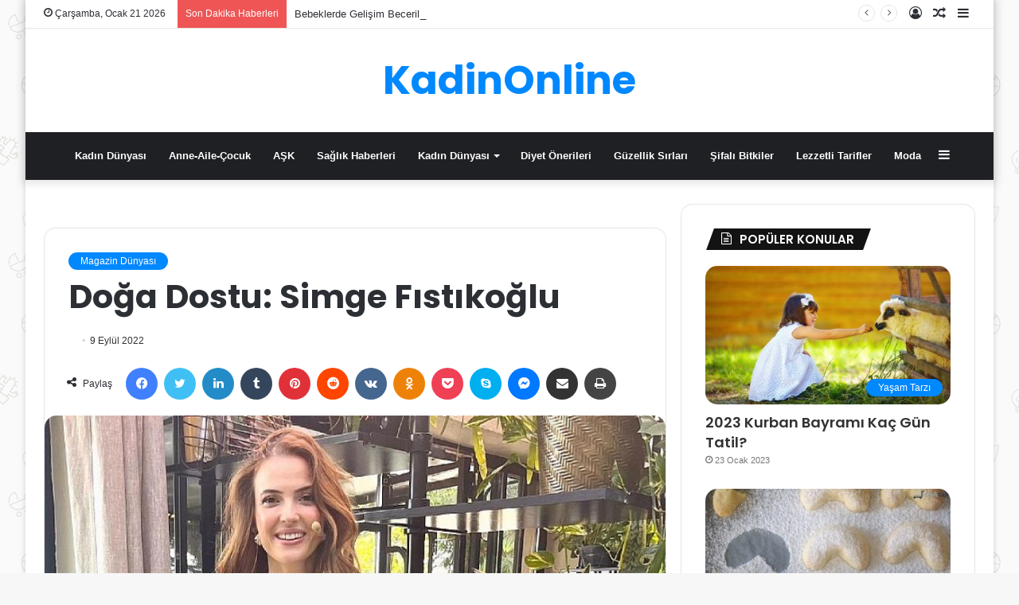

--- FILE ---
content_type: text/html; charset=UTF-8
request_url: https://www.kadinonline.net/doga-dostu-simge-fistikoglu/
body_size: 23215
content:
<!DOCTYPE html>
<html lang="tr" class="" data-skin="light" prefix="og: http://ogp.me/ns#">
<head>
	<meta charset="UTF-8" />
	<link rel="profile" href="https://gmpg.org/xfn/11" />
	<script type="text/javascript">
/* <![CDATA[ */
(()=>{var e={};e.g=function(){if("object"==typeof globalThis)return globalThis;try{return this||new Function("return this")()}catch(e){if("object"==typeof window)return window}}(),function({ampUrl:n,isCustomizePreview:t,isAmpDevMode:r,noampQueryVarName:o,noampQueryVarValue:s,disabledStorageKey:i,mobileUserAgents:a,regexRegex:c}){if("undefined"==typeof sessionStorage)return;const d=new RegExp(c);if(!a.some((e=>{const n=e.match(d);return!(!n||!new RegExp(n[1],n[2]).test(navigator.userAgent))||navigator.userAgent.includes(e)})))return;e.g.addEventListener("DOMContentLoaded",(()=>{const e=document.getElementById("amp-mobile-version-switcher");if(!e)return;e.hidden=!1;const n=e.querySelector("a[href]");n&&n.addEventListener("click",(()=>{sessionStorage.removeItem(i)}))}));const g=r&&["paired-browsing-non-amp","paired-browsing-amp"].includes(window.name);if(sessionStorage.getItem(i)||t||g)return;const u=new URL(location.href),m=new URL(n);m.hash=u.hash,u.searchParams.has(o)&&s===u.searchParams.get(o)?sessionStorage.setItem(i,"1"):m.href!==u.href&&(window.stop(),location.replace(m.href))}({"ampUrl":"https:\/\/www.kadinonline.net\/doga-dostu-simge-fistikoglu\/?amp=1","noampQueryVarName":"noamp","noampQueryVarValue":"mobile","disabledStorageKey":"amp_mobile_redirect_disabled","mobileUserAgents":["Mobile","Android","Silk\/","Kindle","BlackBerry","Opera Mini","Opera Mobi"],"regexRegex":"^\\\/((?:.|\\n)+)\\\/([i]*)$","isCustomizePreview":false,"isAmpDevMode":false})})();
/* ]]> */
</script>
<title>Doğa Dostu: Simge Fıstıkoğlu &#8211; KadinOnline</title>
<meta name='robots' content='max-image-preview:large' />
<link rel="alternate" type="application/rss+xml" title="KadinOnline &raquo; akışı" href="https://www.kadinonline.net/feed/" />
<link rel="alternate" type="application/rss+xml" title="KadinOnline &raquo; yorum akışı" href="https://www.kadinonline.net/comments/feed/" />
<link rel="alternate" type="application/rss+xml" title="KadinOnline &raquo; Doğa Dostu: Simge Fıstıkoğlu yorum akışı" href="https://www.kadinonline.net/doga-dostu-simge-fistikoglu/feed/" />
<link rel="alternate" title="oEmbed (JSON)" type="application/json+oembed" href="https://www.kadinonline.net/wp-json/oembed/1.0/embed?url=https%3A%2F%2Fwww.kadinonline.net%2Fdoga-dostu-simge-fistikoglu%2F" />
<link rel="alternate" title="oEmbed (XML)" type="text/xml+oembed" href="https://www.kadinonline.net/wp-json/oembed/1.0/embed?url=https%3A%2F%2Fwww.kadinonline.net%2Fdoga-dostu-simge-fistikoglu%2F&#038;format=xml" />

<meta property="og:title" content="Doğa Dostu: Simge Fıstıkoğlu - KadinOnline" />
<meta property="og:type" content="article" />
<meta property="og:description" content="Ekranların başarılı sunucusu Simge Fıstıkoğlu sunumunu yaptığı &ouml;zel bir etkinlikte, doğa dostu," />
<meta property="og:url" content="https://www.kadinonline.net/doga-dostu-simge-fistikoglu/" />
<meta property="og:site_name" content="KadinOnline" />
<meta property="og:image" content="https://www.kadinonline.net/wp-content/uploads/2022/09/doga-dostu-simge-fistikoglu-780x400.jpg" />
<style id='wp-img-auto-sizes-contain-inline-css' type='text/css'>
img:is([sizes=auto i],[sizes^="auto," i]){contain-intrinsic-size:3000px 1500px}
/*# sourceURL=wp-img-auto-sizes-contain-inline-css */
</style>

<style id='wp-emoji-styles-inline-css' type='text/css'>

	img.wp-smiley, img.emoji {
		display: inline !important;
		border: none !important;
		box-shadow: none !important;
		height: 1em !important;
		width: 1em !important;
		margin: 0 0.07em !important;
		vertical-align: -0.1em !important;
		background: none !important;
		padding: 0 !important;
	}
/*# sourceURL=wp-emoji-styles-inline-css */
</style>
<link rel='stylesheet' id='wp-block-library-css' href='https://www.kadinonline.net/wp-includes/css/dist/block-library/style.min.css?ver=6.9' type='text/css' media='all' />
<style id='global-styles-inline-css' type='text/css'>
:root{--wp--preset--aspect-ratio--square: 1;--wp--preset--aspect-ratio--4-3: 4/3;--wp--preset--aspect-ratio--3-4: 3/4;--wp--preset--aspect-ratio--3-2: 3/2;--wp--preset--aspect-ratio--2-3: 2/3;--wp--preset--aspect-ratio--16-9: 16/9;--wp--preset--aspect-ratio--9-16: 9/16;--wp--preset--color--black: #000000;--wp--preset--color--cyan-bluish-gray: #abb8c3;--wp--preset--color--white: #ffffff;--wp--preset--color--pale-pink: #f78da7;--wp--preset--color--vivid-red: #cf2e2e;--wp--preset--color--luminous-vivid-orange: #ff6900;--wp--preset--color--luminous-vivid-amber: #fcb900;--wp--preset--color--light-green-cyan: #7bdcb5;--wp--preset--color--vivid-green-cyan: #00d084;--wp--preset--color--pale-cyan-blue: #8ed1fc;--wp--preset--color--vivid-cyan-blue: #0693e3;--wp--preset--color--vivid-purple: #9b51e0;--wp--preset--gradient--vivid-cyan-blue-to-vivid-purple: linear-gradient(135deg,rgb(6,147,227) 0%,rgb(155,81,224) 100%);--wp--preset--gradient--light-green-cyan-to-vivid-green-cyan: linear-gradient(135deg,rgb(122,220,180) 0%,rgb(0,208,130) 100%);--wp--preset--gradient--luminous-vivid-amber-to-luminous-vivid-orange: linear-gradient(135deg,rgb(252,185,0) 0%,rgb(255,105,0) 100%);--wp--preset--gradient--luminous-vivid-orange-to-vivid-red: linear-gradient(135deg,rgb(255,105,0) 0%,rgb(207,46,46) 100%);--wp--preset--gradient--very-light-gray-to-cyan-bluish-gray: linear-gradient(135deg,rgb(238,238,238) 0%,rgb(169,184,195) 100%);--wp--preset--gradient--cool-to-warm-spectrum: linear-gradient(135deg,rgb(74,234,220) 0%,rgb(151,120,209) 20%,rgb(207,42,186) 40%,rgb(238,44,130) 60%,rgb(251,105,98) 80%,rgb(254,248,76) 100%);--wp--preset--gradient--blush-light-purple: linear-gradient(135deg,rgb(255,206,236) 0%,rgb(152,150,240) 100%);--wp--preset--gradient--blush-bordeaux: linear-gradient(135deg,rgb(254,205,165) 0%,rgb(254,45,45) 50%,rgb(107,0,62) 100%);--wp--preset--gradient--luminous-dusk: linear-gradient(135deg,rgb(255,203,112) 0%,rgb(199,81,192) 50%,rgb(65,88,208) 100%);--wp--preset--gradient--pale-ocean: linear-gradient(135deg,rgb(255,245,203) 0%,rgb(182,227,212) 50%,rgb(51,167,181) 100%);--wp--preset--gradient--electric-grass: linear-gradient(135deg,rgb(202,248,128) 0%,rgb(113,206,126) 100%);--wp--preset--gradient--midnight: linear-gradient(135deg,rgb(2,3,129) 0%,rgb(40,116,252) 100%);--wp--preset--font-size--small: 13px;--wp--preset--font-size--medium: 20px;--wp--preset--font-size--large: 36px;--wp--preset--font-size--x-large: 42px;--wp--preset--spacing--20: 0.44rem;--wp--preset--spacing--30: 0.67rem;--wp--preset--spacing--40: 1rem;--wp--preset--spacing--50: 1.5rem;--wp--preset--spacing--60: 2.25rem;--wp--preset--spacing--70: 3.38rem;--wp--preset--spacing--80: 5.06rem;--wp--preset--shadow--natural: 6px 6px 9px rgba(0, 0, 0, 0.2);--wp--preset--shadow--deep: 12px 12px 50px rgba(0, 0, 0, 0.4);--wp--preset--shadow--sharp: 6px 6px 0px rgba(0, 0, 0, 0.2);--wp--preset--shadow--outlined: 6px 6px 0px -3px rgb(255, 255, 255), 6px 6px rgb(0, 0, 0);--wp--preset--shadow--crisp: 6px 6px 0px rgb(0, 0, 0);}:where(.is-layout-flex){gap: 0.5em;}:where(.is-layout-grid){gap: 0.5em;}body .is-layout-flex{display: flex;}.is-layout-flex{flex-wrap: wrap;align-items: center;}.is-layout-flex > :is(*, div){margin: 0;}body .is-layout-grid{display: grid;}.is-layout-grid > :is(*, div){margin: 0;}:where(.wp-block-columns.is-layout-flex){gap: 2em;}:where(.wp-block-columns.is-layout-grid){gap: 2em;}:where(.wp-block-post-template.is-layout-flex){gap: 1.25em;}:where(.wp-block-post-template.is-layout-grid){gap: 1.25em;}.has-black-color{color: var(--wp--preset--color--black) !important;}.has-cyan-bluish-gray-color{color: var(--wp--preset--color--cyan-bluish-gray) !important;}.has-white-color{color: var(--wp--preset--color--white) !important;}.has-pale-pink-color{color: var(--wp--preset--color--pale-pink) !important;}.has-vivid-red-color{color: var(--wp--preset--color--vivid-red) !important;}.has-luminous-vivid-orange-color{color: var(--wp--preset--color--luminous-vivid-orange) !important;}.has-luminous-vivid-amber-color{color: var(--wp--preset--color--luminous-vivid-amber) !important;}.has-light-green-cyan-color{color: var(--wp--preset--color--light-green-cyan) !important;}.has-vivid-green-cyan-color{color: var(--wp--preset--color--vivid-green-cyan) !important;}.has-pale-cyan-blue-color{color: var(--wp--preset--color--pale-cyan-blue) !important;}.has-vivid-cyan-blue-color{color: var(--wp--preset--color--vivid-cyan-blue) !important;}.has-vivid-purple-color{color: var(--wp--preset--color--vivid-purple) !important;}.has-black-background-color{background-color: var(--wp--preset--color--black) !important;}.has-cyan-bluish-gray-background-color{background-color: var(--wp--preset--color--cyan-bluish-gray) !important;}.has-white-background-color{background-color: var(--wp--preset--color--white) !important;}.has-pale-pink-background-color{background-color: var(--wp--preset--color--pale-pink) !important;}.has-vivid-red-background-color{background-color: var(--wp--preset--color--vivid-red) !important;}.has-luminous-vivid-orange-background-color{background-color: var(--wp--preset--color--luminous-vivid-orange) !important;}.has-luminous-vivid-amber-background-color{background-color: var(--wp--preset--color--luminous-vivid-amber) !important;}.has-light-green-cyan-background-color{background-color: var(--wp--preset--color--light-green-cyan) !important;}.has-vivid-green-cyan-background-color{background-color: var(--wp--preset--color--vivid-green-cyan) !important;}.has-pale-cyan-blue-background-color{background-color: var(--wp--preset--color--pale-cyan-blue) !important;}.has-vivid-cyan-blue-background-color{background-color: var(--wp--preset--color--vivid-cyan-blue) !important;}.has-vivid-purple-background-color{background-color: var(--wp--preset--color--vivid-purple) !important;}.has-black-border-color{border-color: var(--wp--preset--color--black) !important;}.has-cyan-bluish-gray-border-color{border-color: var(--wp--preset--color--cyan-bluish-gray) !important;}.has-white-border-color{border-color: var(--wp--preset--color--white) !important;}.has-pale-pink-border-color{border-color: var(--wp--preset--color--pale-pink) !important;}.has-vivid-red-border-color{border-color: var(--wp--preset--color--vivid-red) !important;}.has-luminous-vivid-orange-border-color{border-color: var(--wp--preset--color--luminous-vivid-orange) !important;}.has-luminous-vivid-amber-border-color{border-color: var(--wp--preset--color--luminous-vivid-amber) !important;}.has-light-green-cyan-border-color{border-color: var(--wp--preset--color--light-green-cyan) !important;}.has-vivid-green-cyan-border-color{border-color: var(--wp--preset--color--vivid-green-cyan) !important;}.has-pale-cyan-blue-border-color{border-color: var(--wp--preset--color--pale-cyan-blue) !important;}.has-vivid-cyan-blue-border-color{border-color: var(--wp--preset--color--vivid-cyan-blue) !important;}.has-vivid-purple-border-color{border-color: var(--wp--preset--color--vivid-purple) !important;}.has-vivid-cyan-blue-to-vivid-purple-gradient-background{background: var(--wp--preset--gradient--vivid-cyan-blue-to-vivid-purple) !important;}.has-light-green-cyan-to-vivid-green-cyan-gradient-background{background: var(--wp--preset--gradient--light-green-cyan-to-vivid-green-cyan) !important;}.has-luminous-vivid-amber-to-luminous-vivid-orange-gradient-background{background: var(--wp--preset--gradient--luminous-vivid-amber-to-luminous-vivid-orange) !important;}.has-luminous-vivid-orange-to-vivid-red-gradient-background{background: var(--wp--preset--gradient--luminous-vivid-orange-to-vivid-red) !important;}.has-very-light-gray-to-cyan-bluish-gray-gradient-background{background: var(--wp--preset--gradient--very-light-gray-to-cyan-bluish-gray) !important;}.has-cool-to-warm-spectrum-gradient-background{background: var(--wp--preset--gradient--cool-to-warm-spectrum) !important;}.has-blush-light-purple-gradient-background{background: var(--wp--preset--gradient--blush-light-purple) !important;}.has-blush-bordeaux-gradient-background{background: var(--wp--preset--gradient--blush-bordeaux) !important;}.has-luminous-dusk-gradient-background{background: var(--wp--preset--gradient--luminous-dusk) !important;}.has-pale-ocean-gradient-background{background: var(--wp--preset--gradient--pale-ocean) !important;}.has-electric-grass-gradient-background{background: var(--wp--preset--gradient--electric-grass) !important;}.has-midnight-gradient-background{background: var(--wp--preset--gradient--midnight) !important;}.has-small-font-size{font-size: var(--wp--preset--font-size--small) !important;}.has-medium-font-size{font-size: var(--wp--preset--font-size--medium) !important;}.has-large-font-size{font-size: var(--wp--preset--font-size--large) !important;}.has-x-large-font-size{font-size: var(--wp--preset--font-size--x-large) !important;}
/*# sourceURL=global-styles-inline-css */
</style>

<style id='classic-theme-styles-inline-css' type='text/css'>
/*! This file is auto-generated */
.wp-block-button__link{color:#fff;background-color:#32373c;border-radius:9999px;box-shadow:none;text-decoration:none;padding:calc(.667em + 2px) calc(1.333em + 2px);font-size:1.125em}.wp-block-file__button{background:#32373c;color:#fff;text-decoration:none}
/*# sourceURL=/wp-includes/css/classic-themes.min.css */
</style>
<link rel='stylesheet' id='dashicons-css' href='https://www.kadinonline.net/wp-includes/css/dashicons.min.css?ver=6.9' type='text/css' media='all' />
<link rel='stylesheet' id='everest-forms-general-css' href='https://www.kadinonline.net/wp-content/plugins/everest-forms/assets/css/everest-forms.css?ver=3.4.1' type='text/css' media='all' />
<link rel='stylesheet' id='jquery-intl-tel-input-css' href='https://www.kadinonline.net/wp-content/plugins/everest-forms/assets/css/intlTelInput.css?ver=3.4.1' type='text/css' media='all' />
<link rel='stylesheet' id='ppress-frontend-css' href='https://www.kadinonline.net/wp-content/plugins/wp-user-avatar/assets/css/frontend.min.css?ver=4.16.8' type='text/css' media='all' />
<link rel='stylesheet' id='ppress-flatpickr-css' href='https://www.kadinonline.net/wp-content/plugins/wp-user-avatar/assets/flatpickr/flatpickr.min.css?ver=4.16.8' type='text/css' media='all' />
<link rel='stylesheet' id='ppress-select2-css' href='https://www.kadinonline.net/wp-content/plugins/wp-user-avatar/assets/select2/select2.min.css?ver=6.9' type='text/css' media='all' />
<link rel='stylesheet' id='tie-css-base-css' href='https://www.kadinonline.net/wp-content/themes/jannahX/jannah/assets/css/base.min.css?ver=5.4.2' type='text/css' media='all' />
<link rel='stylesheet' id='tie-css-styles-css' href='https://www.kadinonline.net/wp-content/themes/jannahX/jannah/assets/css/style.min.css?ver=5.4.2' type='text/css' media='all' />
<link rel='stylesheet' id='tie-css-widgets-css' href='https://www.kadinonline.net/wp-content/themes/jannahX/jannah/assets/css/widgets.min.css?ver=5.4.2' type='text/css' media='all' />
<link rel='stylesheet' id='tie-css-helpers-css' href='https://www.kadinonline.net/wp-content/themes/jannahX/jannah/assets/css/helpers.min.css?ver=5.4.2' type='text/css' media='all' />
<link rel='stylesheet' id='tie-fontawesome5-css' href='https://www.kadinonline.net/wp-content/themes/jannahX/jannah/assets/css/fontawesome.css?ver=5.4.2' type='text/css' media='all' />
<link rel='stylesheet' id='tie-css-ilightbox-css' href='https://www.kadinonline.net/wp-content/themes/jannahX/jannah/assets/ilightbox/dark-skin/skin.css?ver=5.4.2' type='text/css' media='all' />
<link rel='stylesheet' id='tie-css-single-css' href='https://www.kadinonline.net/wp-content/themes/jannahX/jannah/assets/css/single.min.css?ver=5.4.2' type='text/css' media='all' />
<link rel='stylesheet' id='tie-css-print-css' href='https://www.kadinonline.net/wp-content/themes/jannahX/jannah/assets/css/print.css?ver=5.4.2' type='text/css' media='print' />
<style id='tie-css-print-inline-css' type='text/css'>
.wf-active .logo-text,.wf-active h1,.wf-active h2,.wf-active h3,.wf-active h4,.wf-active h5,.wf-active h6,.wf-active .the-subtitle{font-family: 'Poppins';}#tie-body{background-image: url(https://www.kadinonline.net/wp-content/themes/jannahX/jannah/assets/images/patterns/body-bg42.png);}.tie-cat-2,.tie-cat-item-2 > span{background-color:#e67e22 !important;color:#FFFFFF !important;}.tie-cat-2:after{border-top-color:#e67e22 !important;}.tie-cat-2:hover{background-color:#c86004 !important;}.tie-cat-2:hover:after{border-top-color:#c86004 !important;}.tie-cat-10,.tie-cat-item-10 > span{background-color:#2ecc71 !important;color:#FFFFFF !important;}.tie-cat-10:after{border-top-color:#2ecc71 !important;}.tie-cat-10:hover{background-color:#10ae53 !important;}.tie-cat-10:hover:after{border-top-color:#10ae53 !important;}.tie-cat-13,.tie-cat-item-13 > span{background-color:#9b59b6 !important;color:#FFFFFF !important;}.tie-cat-13:after{border-top-color:#9b59b6 !important;}.tie-cat-13:hover{background-color:#7d3b98 !important;}.tie-cat-13:hover:after{border-top-color:#7d3b98 !important;}.tie-cat-16,.tie-cat-item-16 > span{background-color:#34495e !important;color:#FFFFFF !important;}.tie-cat-16:after{border-top-color:#34495e !important;}.tie-cat-16:hover{background-color:#162b40 !important;}.tie-cat-16:hover:after{border-top-color:#162b40 !important;}.tie-cat-18,.tie-cat-item-18 > span{background-color:#795548 !important;color:#FFFFFF !important;}.tie-cat-18:after{border-top-color:#795548 !important;}.tie-cat-18:hover{background-color:#5b372a !important;}.tie-cat-18:hover:after{border-top-color:#5b372a !important;}.tie-cat-19,.tie-cat-item-19 > span{background-color:#4CAF50 !important;color:#FFFFFF !important;}.tie-cat-19:after{border-top-color:#4CAF50 !important;}.tie-cat-19:hover{background-color:#2e9132 !important;}.tie-cat-19:hover:after{border-top-color:#2e9132 !important;}.tie-cat-370,.tie-cat-item-370 > span{background-color:#e74c3c !important;color:#FFFFFF !important;}.tie-cat-370:after{border-top-color:#e74c3c !important;}.tie-cat-370:hover{background-color:#c92e1e !important;}.tie-cat-370:hover:after{border-top-color:#c92e1e !important;}body a.go-to-top-button,body .more-link,body .button,body [type='submit'],body .generic-button a,body .generic-button button,body textarea,body input:not([type='checkbox']):not([type='radio']),body .mag-box .breaking,body .social-icons-widget .social-icons-item .social-link,body .widget_product_tag_cloud a,body .widget_tag_cloud a,body .post-tags a,body .widget_layered_nav_filters a,body .post-bottom-meta-title,body .post-bottom-meta a,body .post-cat,body .more-link,body .show-more-button,body #instagram-link.is-expanded .follow-button,body .cat-counter a + span,body .mag-box-options .slider-arrow-nav a,body .main-menu .cats-horizontal li a,body #instagram-link.is-compact,body .pages-numbers a,body .pages-nav-item,body .bp-pagination-links .page-numbers,body .fullwidth-area .widget_tag_cloud .tagcloud a,body .header-layout-1 #main-nav .components #search-input,body ul.breaking-news-nav li.jnt-prev,body ul.breaking-news-nav li.jnt-next{border-radius: 35px;}body .mag-box ul.breaking-news-nav li{border: 0 !important;}body #instagram-link.is-compact{padding-right: 40px;padding-left: 40px;}body .post-bottom-meta-title,body .post-bottom-meta a,body .post-cat,body .more-link{padding-right: 15px;padding-left: 15px;}body #masonry-grid .container-wrapper .post-thumb img{border-radius: 0px;}body .video-thumbnail,body .review-item,body .review-summary,body .user-rate-wrap,body textarea,body input,body select{border-radius: 5px;}body .post-content-slideshow,body #tie-read-next,body .prev-next-post-nav .post-thumb,body .post-thumb img,body .container-wrapper,body .tie-popup-container .container-wrapper,body .widget,body .grid-slider-wrapper .grid-item,body .slider-vertical-navigation .slide,body .boxed-slider:not(.grid-slider-wrapper) .slide,body .buddypress-wrap .activity-list .load-more a,body .buddypress-wrap .activity-list .load-newest a,body .woocommerce .products .product .product-img img,body .woocommerce .products .product .product-img,body .woocommerce .woocommerce-tabs,body .woocommerce div.product .related.products,body .woocommerce div.product .up-sells.products,body .woocommerce .cart_totals,.woocommerce .cross-sells,body .big-thumb-left-box-inner,body .miscellaneous-box .posts-items li:first-child,body .single-big-img,body .masonry-with-spaces .container-wrapper .slide,body .news-gallery-items li .post-thumb,body .scroll-2-box .slide,.magazine1.archive:not(.bbpress) .entry-header-outer,.magazine1.search .entry-header-outer,.magazine1.archive:not(.bbpress) .mag-box .container-wrapper,.magazine1.search .mag-box .container-wrapper,body.magazine1 .entry-header-outer + .mag-box,body .digital-rating-static,body .entry q,body .entry blockquote,body #instagram-link.is-expanded,body.single-post .featured-area,body.post-layout-8 #content,body .footer-boxed-widget-area,body .tie-video-main-slider,body .post-thumb-overlay,body .widget_media_image img,body .stream-item-mag img,body .media-page-layout .post-element{border-radius: 15px;}@media (max-width: 767px) {.tie-video-main-slider iframe{border-top-right-radius: 15px;border-top-left-radius: 15px;}}.magazine1.archive:not(.bbpress) .mag-box .container-wrapper,.magazine1.search .mag-box .container-wrapper{margin-top: 15px;border-top-width: 1px;}body .section-wrapper:not(.container-full) .wide-slider-wrapper .slider-main-container,body .section-wrapper:not(.container-full) .wide-slider-three-slids-wrapper{border-radius: 15px;overflow: hidden;}body .wide-slider-nav-wrapper,body .share-buttons-bottom,body .first-post-gradient li:first-child .post-thumb:after,body .scroll-2-box .post-thumb:after{border-bottom-left-radius: 15px;border-bottom-right-radius: 15px;}body .main-menu .menu-sub-content,body .comp-sub-menu{border-bottom-left-radius: 10px;border-bottom-right-radius: 10px;}body.single-post .featured-area{overflow: hidden;}body #check-also-box.check-also-left{border-top-right-radius: 15px;border-bottom-right-radius: 15px;}body #check-also-box.check-also-right{border-top-left-radius: 15px;border-bottom-left-radius: 15px;}body .mag-box .breaking-news-nav li:last-child{border-top-right-radius: 35px;border-bottom-right-radius: 35px;}body .mag-box .breaking-title:before{border-top-left-radius: 35px;border-bottom-left-radius: 35px;}body .tabs li:last-child a,body .full-overlay-title li:not(.no-post-thumb) .block-title-overlay{border-top-right-radius: 15px;}body .center-overlay-title li:not(.no-post-thumb) .block-title-overlay,body .tabs li:first-child a{border-top-left-radius: 15px;}
/*# sourceURL=tie-css-print-inline-css */
</style>
<script type="text/javascript" src="https://www.kadinonline.net/wp-includes/js/jquery/jquery.min.js?ver=3.7.1" id="jquery-core-js"></script>
<script type="text/javascript" src="https://www.kadinonline.net/wp-includes/js/jquery/jquery-migrate.min.js?ver=3.4.1" id="jquery-migrate-js"></script>
<script type="text/javascript" src="https://www.kadinonline.net/wp-content/plugins/wp-user-avatar/assets/flatpickr/flatpickr.min.js?ver=4.16.8" id="ppress-flatpickr-js"></script>
<script type="text/javascript" src="https://www.kadinonline.net/wp-content/plugins/wp-user-avatar/assets/select2/select2.min.js?ver=4.16.8" id="ppress-select2-js"></script>
<link rel="https://api.w.org/" href="https://www.kadinonline.net/wp-json/" /><link rel="alternate" title="JSON" type="application/json" href="https://www.kadinonline.net/wp-json/wp/v2/posts/6570" /><link rel="EditURI" type="application/rsd+xml" title="RSD" href="https://www.kadinonline.net/xmlrpc.php?rsd" />
<meta name="generator" content="WordPress 6.9" />
<meta name="generator" content="Everest Forms 3.4.1" />
<link rel="canonical" href="https://www.kadinonline.net/doga-dostu-simge-fistikoglu/" />
<link rel='shortlink' href='https://www.kadinonline.net/?p=6570' />
<meta property="fb:app_id" content=""/><link rel="alternate" type="text/html" media="only screen and (max-width: 640px)" href="https://www.kadinonline.net/doga-dostu-simge-fistikoglu/?amp=1"> <meta name="description" content="Ekranların başarılı sunucusu Simge Fıstıkoğlu sunumunu yaptığı &ouml;zel bir etkinlikte, doğa dostu, &ccedil;evreci iş insanlarıyla biraraya geldi. Ge" /><meta http-equiv="X-UA-Compatible" content="IE=edge">
<meta name="theme-color" content="#0088ff" /><meta name="viewport" content="width=1200" /><link rel="amphtml" href="https://www.kadinonline.net/doga-dostu-simge-fistikoglu/?amp=1"><style>#amp-mobile-version-switcher{left:0;position:absolute;width:100%;z-index:100}#amp-mobile-version-switcher>a{background-color:#444;border:0;color:#eaeaea;display:block;font-family:-apple-system,BlinkMacSystemFont,Segoe UI,Roboto,Oxygen-Sans,Ubuntu,Cantarell,Helvetica Neue,sans-serif;font-size:16px;font-weight:600;padding:15px 0;text-align:center;-webkit-text-decoration:none;text-decoration:none}#amp-mobile-version-switcher>a:active,#amp-mobile-version-switcher>a:focus,#amp-mobile-version-switcher>a:hover{-webkit-text-decoration:underline;text-decoration:underline}</style><link rel='stylesheet' id='thickbox-css' href='https://www.kadinonline.net/wp-includes/js/thickbox/thickbox.css?ver=6.9' type='text/css' media='all' />
</head>

<body data-rsssl=1 id="tie-body" class="wp-singular post-template-default single single-post postid-6570 single-format-standard wp-theme-jannahXjannah everest-forms-no-js boxed-layout wrapper-has-shadow block-head-4 block-head-5 magazine3 magazine1 is-desktop is-header-layout-2 sidebar-right has-sidebar post-layout-1 narrow-title-narrow-media has-mobile-share hide_read_more_buttons hide_post_newsletter hide_post_authorbio hide_post_nav">



<div class="background-overlay">

	<div id="tie-container" class="site tie-container">

		
		<div id="tie-wrapper">

			<div class="stream-item stream-item-above-header"><script data-ad-client="ca-pub-1545114487589886" async src="https://pagead2.googlesyndication.com/pagead/js/adsbygoogle.js"></script></div>
<header id="theme-header" class="theme-header header-layout-2 main-nav-dark main-nav-default-dark main-nav-below no-stream-item top-nav-active top-nav-light top-nav-default-light top-nav-above has-shadow has-normal-width-logo mobile-header-default">
	
<nav id="top-nav"  class="has-date-breaking-components top-nav header-nav has-breaking-news" aria-label="İkincil Menü">
	<div class="container">
		<div class="topbar-wrapper">

			
					<div class="topbar-today-date tie-icon">
						Çarşamba, Ocak 21 2026					</div>
					
			<div class="tie-alignleft">
				
<div class="breaking controls-is-active">

	<span class="breaking-title">
		<span class="tie-icon-bolt breaking-icon" aria-hidden="true"></span>
		<span class="breaking-title-text">Son Dakika Haberleri</span>
	</span>

	<ul id="breaking-news-in-header" class="breaking-news" data-type="reveal" data-arrows="true">

		
							<li class="news-item">
								<a href="https://www.kadinonline.net/ankara-manuel-terapi-yapan-yerler-5-adet/">Ankara Manuel Terapi Yapan Yerler (5 Adet)</a>
							</li>

							
							<li class="news-item">
								<a href="https://www.kadinonline.net/bebeklerde-gelisim-becerileri-hangi-aylarda-neler-yapmali/">Bebeklerde Gelişim Becerileri: Hangi Aylarda Neler Yapmalı?</a>
							</li>

							
							<li class="news-item">
								<a href="https://www.kadinonline.net/yaz-tatili-icin-cocuk-sagligi-onerileri/">Yaz Tatili İçin Çocuk Sağlığı Önerileri</a>
							</li>

							
							<li class="news-item">
								<a href="https://www.kadinonline.net/bebeklerde-alerji-belirtileri-ve-onlemleri/">Bebeklerde Alerji Belirtileri ve Önlemleri</a>
							</li>

							
							<li class="news-item">
								<a href="https://www.kadinonline.net/hamilelikte-uygulanabilecek-dogal-agri-yonetimi-yontemleri/">Hamilelikte Uygulanabilecek Doğal Ağrı Yönetimi Yöntemleri</a>
							</li>

							
							<li class="news-item">
								<a href="https://www.kadinonline.net/dogum-sonrasi-ruh-halinin-yonetimi/">Doğum Sonrası Ruh Halinin Yönetimi</a>
							</li>

							
							<li class="news-item">
								<a href="https://www.kadinonline.net/kadin-sagliginda-alternatif-tip-yontemleri/">Kadın Sağlığında Alternatif Tıp Yöntemleri</a>
							</li>

							
							<li class="news-item">
								<a href="https://www.kadinonline.net/evinizde-yapabileceginiz-en-guzel-jel-tirnak-modelleri/">Evinizde Yapabileceğiniz En Güzel Jel Tırnak Modelleri</a>
							</li>

							
							<li class="news-item">
								<a href="https://www.kadinonline.net/alisveriste-kaliteyi-artirmanin-yollari/">Alışverişte Kaliteyi Artırmanın Yolları</a>
							</li>

							
							<li class="news-item">
								<a href="https://www.kadinonline.net/eksozom-tedavisi-uygulama-asamalari/">Eksozom Tedavisi Uygulama Aşamaları</a>
							</li>

							
	</ul>
</div><!-- #breaking /-->
			</div><!-- .tie-alignleft /-->

			<div class="tie-alignright">
				<ul class="components">	<li class="side-aside-nav-icon menu-item custom-menu-link">
		<a href="#">
			<span class="tie-icon-navicon" aria-hidden="true"></span>
			<span class="screen-reader-text">Kenar Bölmesi</span>
		</a>
	</li>
		<li class="random-post-icon menu-item custom-menu-link">
		<a href="/doga-dostu-simge-fistikoglu/?random-post=1" class="random-post" title="Rastgele Makale" rel="nofollow">
			<span class="tie-icon-random" aria-hidden="true"></span>
			<span class="screen-reader-text">Rastgele Makale</span>
		</a>
	</li>
	
	
		<li class=" popup-login-icon menu-item custom-menu-link">
			<a href="#" class="lgoin-btn tie-popup-trigger">
				<span class="tie-icon-author" aria-hidden="true"></span>
				<span class="screen-reader-text">Kayıt Ol</span>			</a>
		</li>

			</ul><!-- Components -->			</div><!-- .tie-alignright /-->

		</div><!-- .topbar-wrapper /-->
	</div><!-- .container /-->
</nav><!-- #top-nav /-->

<div class="container header-container">
	<div class="tie-row logo-row">

		
		<div class="logo-wrapper">
			<div class="tie-col-md-4 logo-container clearfix">
				
		<div id="logo" class="text-logo" >

			
			<a title="KadinOnline" href="https://www.kadinonline.net/">
				<div class="logo-text">KadinOnline</div>			</a>

			
		</div><!-- #logo /-->

					</div><!-- .tie-col /-->
		</div><!-- .logo-wrapper /-->

		
	</div><!-- .tie-row /-->
</div><!-- .container /-->

<div class="main-nav-wrapper">
	<nav id="main-nav"  class="main-nav header-nav"  aria-label="Birincil Menü">
		<div class="container">

			<div class="main-menu-wrapper">

				
				<div id="menu-components-wrap">

					
					<div class="main-menu main-menu-wrap tie-alignleft">
						<div id="main-nav-menu" class="main-menu header-menu"><ul id="menu-menu-1" class="menu" role="menubar"><li id="menu-item-3508" class="menu-item menu-item-type-taxonomy menu-item-object-category menu-item-3508"><a href="https://www.kadinonline.net/category/kadin-dunyasi/">Kadın Dünyası</a></li>
<li id="menu-item-3503" class="menu-item menu-item-type-taxonomy menu-item-object-category menu-item-3503"><a href="https://www.kadinonline.net/category/anne-aile-cocuk/">Anne-Aile-Çocuk</a></li>
<li id="menu-item-3504" class="menu-item menu-item-type-taxonomy menu-item-object-category menu-item-3504"><a href="https://www.kadinonline.net/category/ask/">AŞK</a></li>
<li id="menu-item-3512" class="menu-item menu-item-type-taxonomy menu-item-object-category menu-item-3512"><a href="https://www.kadinonline.net/category/saglik-haberleri/">Sağlık Haberleri</a></li>
<li id="menu-item-5269" class="menu-item menu-item-type-taxonomy menu-item-object-category menu-item-has-children menu-item-5269"><a href="https://www.kadinonline.net/category/kadin-dunyasi/">Kadın Dünyası</a>
<ul class="sub-menu menu-sub-content">
	<li id="menu-item-5270" class="menu-item menu-item-type-taxonomy menu-item-object-category menu-item-5270"><a href="https://www.kadinonline.net/category/kadin-dunyasi/hamilelik-donemi/">Hamilelik Dönemi</a></li>
</ul>
</li>
<li id="menu-item-3505" class="menu-item menu-item-type-taxonomy menu-item-object-category menu-item-3505"><a href="https://www.kadinonline.net/category/diyet-onerileri/">Diyet Önerileri</a></li>
<li id="menu-item-3507" class="menu-item menu-item-type-taxonomy menu-item-object-category menu-item-3507"><a href="https://www.kadinonline.net/category/guzellik-sirlari/">Güzellik Sırları</a></li>
<li id="menu-item-3513" class="menu-item menu-item-type-taxonomy menu-item-object-category menu-item-3513"><a href="https://www.kadinonline.net/category/sifali-bitkiler/">Şifalı Bitkiler</a></li>
<li id="menu-item-3509" class="menu-item menu-item-type-taxonomy menu-item-object-category menu-item-3509"><a href="https://www.kadinonline.net/category/lezzetli-tarifler/">Lezzetli Tarifler</a></li>
<li id="menu-item-3510" class="menu-item menu-item-type-taxonomy menu-item-object-category menu-item-3510"><a href="https://www.kadinonline.net/category/moda/">Moda</a></li>
</ul></div>					</div><!-- .main-menu.tie-alignleft /-->

					<ul class="components">	<li class="side-aside-nav-icon menu-item custom-menu-link">
		<a href="#">
			<span class="tie-icon-navicon" aria-hidden="true"></span>
			<span class="screen-reader-text">Kenar Bölmesi</span>
		</a>
	</li>
	</ul><!-- Components -->
				</div><!-- #menu-components-wrap /-->
			</div><!-- .main-menu-wrapper /-->
		</div><!-- .container /-->
	</nav><!-- #main-nav /-->
</div><!-- .main-nav-wrapper /-->

</header>

<div id="content" class="site-content container"><div id="main-content-row" class="tie-row main-content-row">

<div class="main-content tie-col-md-8 tie-col-xs-12" role="main">

	<div class="stream-item stream-item-above-post"><script data-ad-client="ca-pub-1545114487589886" async src="https://pagead2.googlesyndication.com/pagead/js/adsbygoogle.js"></script></div>
	<article id="the-post" class="container-wrapper post-content">

		
<header class="entry-header-outer">

	
	<div class="entry-header">

		<span class="post-cat-wrap"><a class="post-cat tie-cat-2182" href="https://www.kadinonline.net/category/magazin-dunyasi/">Magazin Dünyası</a></span>
		<h1 class="post-title entry-title">Doğa Dostu: Simge Fıstıkoğlu</h1>

		<div id="single-post-meta" class="post-meta clearfix"><span class="author-meta single-author with-avatars"><span class="meta-item meta-author-wrapper">
						<span class="meta-author-avatar">
							<a href="https://www.kadinonline.net/author/"></a>
						</span>
					<span class="meta-author"><a href="https://www.kadinonline.net/author/" class="author-name tie-icon" title=""></a></span></span></span><span class="date meta-item tie-icon">9 Eylül 2022</span></div><!-- .post-meta -->	</div><!-- .entry-header /-->

	
	
</header><!-- .entry-header-outer /-->


		<div id="share-buttons-top" class="share-buttons share-buttons-top">
			<div class="share-links  icons-only share-rounded">
										<div class="share-title">
							<span class="tie-icon-share" aria-hidden="true"></span>
							<span> Paylaş</span>
						</div>
						
				<a href="https://www.facebook.com/sharer.php?u=https://www.kadinonline.net/doga-dostu-simge-fistikoglu/" rel="external noopener nofollow" title="Facebook" target="_blank" class="facebook-share-btn " data-raw="https://www.facebook.com/sharer.php?u={post_link}">
					<span class="share-btn-icon tie-icon-facebook"></span> <span class="screen-reader-text">Facebook</span>
				</a>
				<a href="https://twitter.com/intent/tweet?text=Do%C4%9Fa%20Dostu%3A%20Simge%20F%C4%B1st%C4%B1ko%C4%9Flu&#038;url=https://www.kadinonline.net/doga-dostu-simge-fistikoglu/" rel="external noopener nofollow" title="Twitter" target="_blank" class="twitter-share-btn " data-raw="https://twitter.com/intent/tweet?text={post_title}&amp;url={post_link}">
					<span class="share-btn-icon tie-icon-twitter"></span> <span class="screen-reader-text">Twitter</span>
				</a>
				<a href="https://www.linkedin.com/shareArticle?mini=true&#038;url=https://www.kadinonline.net/doga-dostu-simge-fistikoglu/&#038;title=Do%C4%9Fa%20Dostu%3A%20Simge%20F%C4%B1st%C4%B1ko%C4%9Flu" rel="external noopener nofollow" title="LinkedIn" target="_blank" class="linkedin-share-btn " data-raw="https://www.linkedin.com/shareArticle?mini=true&amp;url={post_full_link}&amp;title={post_title}">
					<span class="share-btn-icon tie-icon-linkedin"></span> <span class="screen-reader-text">LinkedIn</span>
				</a>
				<a href="https://www.tumblr.com/share/link?url=https://www.kadinonline.net/doga-dostu-simge-fistikoglu/&#038;name=Do%C4%9Fa%20Dostu%3A%20Simge%20F%C4%B1st%C4%B1ko%C4%9Flu" rel="external noopener nofollow" title="Tumblr" target="_blank" class="tumblr-share-btn " data-raw="https://www.tumblr.com/share/link?url={post_link}&amp;name={post_title}">
					<span class="share-btn-icon tie-icon-tumblr"></span> <span class="screen-reader-text">Tumblr</span>
				</a>
				<a href="https://pinterest.com/pin/create/button/?url=https://www.kadinonline.net/doga-dostu-simge-fistikoglu/&#038;description=Do%C4%9Fa%20Dostu%3A%20Simge%20F%C4%B1st%C4%B1ko%C4%9Flu&#038;media=https://www.kadinonline.net/wp-content/uploads/2022/09/doga-dostu-simge-fistikoglu.jpg" rel="external noopener nofollow" title="Pinterest" target="_blank" class="pinterest-share-btn " data-raw="https://pinterest.com/pin/create/button/?url={post_link}&amp;description={post_title}&amp;media={post_img}">
					<span class="share-btn-icon tie-icon-pinterest"></span> <span class="screen-reader-text">Pinterest</span>
				</a>
				<a href="https://reddit.com/submit?url=https://www.kadinonline.net/doga-dostu-simge-fistikoglu/&#038;title=Do%C4%9Fa%20Dostu%3A%20Simge%20F%C4%B1st%C4%B1ko%C4%9Flu" rel="external noopener nofollow" title="Reddit" target="_blank" class="reddit-share-btn " data-raw="https://reddit.com/submit?url={post_link}&amp;title={post_title}">
					<span class="share-btn-icon tie-icon-reddit"></span> <span class="screen-reader-text">Reddit</span>
				</a>
				<a href="https://vk.com/share.php?url=https://www.kadinonline.net/doga-dostu-simge-fistikoglu/" rel="external noopener nofollow" title="VKontakte" target="_blank" class="vk-share-btn " data-raw="https://vk.com/share.php?url={post_link}">
					<span class="share-btn-icon tie-icon-vk"></span> <span class="screen-reader-text">VKontakte</span>
				</a>
				<a href="https://connect.ok.ru/dk?st.cmd=WidgetSharePreview&#038;st.shareUrl=https://www.kadinonline.net/doga-dostu-simge-fistikoglu/&#038;description=Do%C4%9Fa%20Dostu%3A%20Simge%20F%C4%B1st%C4%B1ko%C4%9Flu&#038;media=https://www.kadinonline.net/wp-content/uploads/2022/09/doga-dostu-simge-fistikoglu.jpg" rel="external noopener nofollow" title="Odnoklassniki" target="_blank" class="odnoklassniki-share-btn " data-raw="https://connect.ok.ru/dk?st.cmd=WidgetSharePreview&st.shareUrl={post_link}&amp;description={post_title}&amp;media={post_img}">
					<span class="share-btn-icon tie-icon-odnoklassniki"></span> <span class="screen-reader-text">Odnoklassniki</span>
				</a>
				<a href="https://getpocket.com/save?title=Do%C4%9Fa%20Dostu%3A%20Simge%20F%C4%B1st%C4%B1ko%C4%9Flu&#038;url=https://www.kadinonline.net/doga-dostu-simge-fistikoglu/" rel="external noopener nofollow" title="Pocket" target="_blank" class="pocket-share-btn " data-raw="https://getpocket.com/save?title={post_title}&amp;url={post_link}">
					<span class="share-btn-icon tie-icon-get-pocket"></span> <span class="screen-reader-text">Pocket</span>
				</a>
				<a href="https://web.skype.com/share?url=https://www.kadinonline.net/doga-dostu-simge-fistikoglu/&#038;text=Do%C4%9Fa%20Dostu%3A%20Simge%20F%C4%B1st%C4%B1ko%C4%9Flu" rel="external noopener nofollow" title="Skype" target="_blank" class="skype-share-btn " data-raw="https://web.skype.com/share?url={post_link}&text={post_title}">
					<span class="share-btn-icon tie-icon-skype"></span> <span class="screen-reader-text">Skype</span>
				</a>
				<a href="fb-messenger://share?app_id=5303202981&display=popup&link=https://www.kadinonline.net/doga-dostu-simge-fistikoglu/&redirect_uri=https://www.kadinonline.net/doga-dostu-simge-fistikoglu/" rel="external noopener nofollow" title="Messenger" target="_blank" class="messenger-mob-share-btn messenger-share-btn " data-raw="fb-messenger://share?app_id=5303202981&display=popup&link={post_link}&redirect_uri={post_link}">
					<span class="share-btn-icon tie-icon-messenger"></span> <span class="screen-reader-text">Messenger</span>
				</a>
				<a href="https://www.facebook.com/dialog/send?app_id=5303202981&#038;display=popup&#038;link=https://www.kadinonline.net/doga-dostu-simge-fistikoglu/&#038;redirect_uri=https://www.kadinonline.net/doga-dostu-simge-fistikoglu/" rel="external noopener nofollow" title="Messenger" target="_blank" class="messenger-desktop-share-btn messenger-share-btn " data-raw="https://www.facebook.com/dialog/send?app_id=5303202981&display=popup&link={post_link}&redirect_uri={post_link}">
					<span class="share-btn-icon tie-icon-messenger"></span> <span class="screen-reader-text">Messenger</span>
				</a>
				<a href="https://api.whatsapp.com/send?text=Do%C4%9Fa%20Dostu%3A%20Simge%20F%C4%B1st%C4%B1ko%C4%9Flu%20https://www.kadinonline.net/doga-dostu-simge-fistikoglu/" rel="external noopener nofollow" title="WhatsApp" target="_blank" class="whatsapp-share-btn " data-raw="https://api.whatsapp.com/send?text={post_title}%20{post_link}">
					<span class="share-btn-icon tie-icon-whatsapp"></span> <span class="screen-reader-text">WhatsApp</span>
				</a>
				<a href="https://telegram.me/share/url?url=https://www.kadinonline.net/doga-dostu-simge-fistikoglu/&text=Do%C4%9Fa%20Dostu%3A%20Simge%20F%C4%B1st%C4%B1ko%C4%9Flu" rel="external noopener nofollow" title="Telegram" target="_blank" class="telegram-share-btn " data-raw="https://telegram.me/share/url?url={post_link}&text={post_title}">
					<span class="share-btn-icon tie-icon-paper-plane"></span> <span class="screen-reader-text">Telegram</span>
				</a>
				<a href="viber://forward?text=Do%C4%9Fa%20Dostu%3A%20Simge%20F%C4%B1st%C4%B1ko%C4%9Flu%20https://www.kadinonline.net/doga-dostu-simge-fistikoglu/" rel="external noopener nofollow" title="Viber" target="_blank" class="viber-share-btn " data-raw="viber://forward?text={post_title}%20{post_link}">
					<span class="share-btn-icon tie-icon-phone"></span> <span class="screen-reader-text">Viber</span>
				</a>
				<a href="https://line.me/R/msg/text/?Do%C4%9Fa%20Dostu%3A%20Simge%20F%C4%B1st%C4%B1ko%C4%9Flu%20https://www.kadinonline.net/doga-dostu-simge-fistikoglu/" rel="external noopener nofollow" title="Line" target="_blank" class="line-share-btn " data-raw="https://line.me/R/msg/text/?{post_title}%20{post_link}">
					<span class="share-btn-icon tie-icon-line"></span> <span class="screen-reader-text">Line</span>
				</a>
				<a href="mailto:?subject=Do%C4%9Fa%20Dostu%3A%20Simge%20F%C4%B1st%C4%B1ko%C4%9Flu&#038;body=https://www.kadinonline.net/doga-dostu-simge-fistikoglu/" rel="external noopener nofollow" title="E-Posta ile paylaş" target="_blank" class="email-share-btn " data-raw="mailto:?subject={post_title}&amp;body={post_link}">
					<span class="share-btn-icon tie-icon-envelope"></span> <span class="screen-reader-text">E-Posta ile paylaş</span>
				</a>
				<a href="#" rel="external noopener nofollow" title="Yazdır" target="_blank" class="print-share-btn " data-raw="#">
					<span class="share-btn-icon tie-icon-print"></span> <span class="screen-reader-text">Yazdır</span>
				</a>			</div><!-- .share-links /-->
		</div><!-- .share-buttons /-->

		<div  class="featured-area"><div class="featured-area-inner"><figure class="single-featured-image"><img width="850" height="400" src="https://www.kadinonline.net/wp-content/uploads/2022/09/doga-dostu-simge-fistikoglu.jpg" class="attachment-full size-full wp-post-image" alt="" is_main_img="1" decoding="async" fetchpriority="high" srcset="https://www.kadinonline.net/wp-content/uploads/2022/09/doga-dostu-simge-fistikoglu.jpg 850w, https://www.kadinonline.net/wp-content/uploads/2022/09/doga-dostu-simge-fistikoglu-300x141.jpg 300w, https://www.kadinonline.net/wp-content/uploads/2022/09/doga-dostu-simge-fistikoglu-768x361.jpg 768w" sizes="(max-width: 850px) 100vw, 850px" />
						<figcaption class="single-caption-text">
							<span class="tie-icon-camera" aria-hidden="true"></span> doga-dostu-simge-fistikoglu.jpg
						</figcaption>
					</figure></div></div>
		<div class="entry-content entry clearfix">

			
			<p style="text-align:center"><span style="font-size:16px"><span style="font-family:arial,helvetica,sans-serif"><strong>Ekranların başarılı sunucusu Simge Fıstıkoğlu sunumunu yaptığı &ouml;zel bir etkinlikte, doğa dostu, &ccedil;evreci iş insanlarıyla biraraya geldi. Ge&ccedil;tiğimiz yıl pandemi nedeniyle dijital ortamda ger&ccedil;ekleştirilen Castro T&uuml;rkiye etkinliği bu kez Backyards&rsquo;da yapıldı.</strong></span></span></p>
<p style="text-align:center">&nbsp;</p>				<div id="inline-related-post" class="mag-box mini-posts-box content-only">
					<div class="container-wrapper">

						<div class="widget-title the-global-title has-block-head-4">
							<div class="the-subtitle">İlgili Makaleler</div>
						</div>

						<div class="mag-box-container clearfix">
							<ul class="posts-items posts-list-container">
								
<li class="widget-single-post-item widget-post-list">

			<div class="post-widget-thumbnail">

			
			<a aria-label="İhracat birim değer endeksi yüzde 1,2 azaldı" href="https://www.kadinonline.net/ihracat-birim-deger-endeksi-yuzde-12-azaldi/" class="post-thumb">
			<div class="post-thumb-overlay-wrap">
				<div class="post-thumb-overlay">
					<span class="tie-icon tie-media-icon"></span>
				</div>
			</div>
		<img width="220" height="150" src="https://www.kadinonline.net/wp-content/uploads/2023/11/ihracat-birim-deger-endeksi-yuzde-12-azaldi-220x150.jpg" class="attachment-jannah-image-small size-jannah-image-small tie-small-image wp-post-image" alt="" /></a>		</div><!-- post-alignleft /-->
	
	<div class="post-widget-body ">
		<a class="post-title the-subtitle" href="https://www.kadinonline.net/ihracat-birim-deger-endeksi-yuzde-12-azaldi/">İhracat birim değer endeksi yüzde 1,2 azaldı</a>

		<div class="post-meta">
			<span class="date meta-item tie-icon">9 Kasım 2023</span>		</div>
	</div>
</li>

<li class="widget-single-post-item widget-post-list">

			<div class="post-widget-thumbnail">

			
			<a aria-label="Eden Rezidans&#039;a büyük ödül" href="https://www.kadinonline.net/eden-rezidansa-buyuk-odul/" class="post-thumb">
			<div class="post-thumb-overlay-wrap">
				<div class="post-thumb-overlay">
					<span class="tie-icon tie-media-icon"></span>
				</div>
			</div>
		<img width="220" height="150" src="https://www.kadinonline.net/wp-content/uploads/2023/11/eden-rezidansa-buyuk-odul-220x150.jpg" class="attachment-jannah-image-small size-jannah-image-small tie-small-image wp-post-image" alt="" /></a>		</div><!-- post-alignleft /-->
	
	<div class="post-widget-body ">
		<a class="post-title the-subtitle" href="https://www.kadinonline.net/eden-rezidansa-buyuk-odul/">Eden Rezidans&#039;a büyük ödül</a>

		<div class="post-meta">
			<span class="date meta-item tie-icon">9 Kasım 2023</span>		</div>
	</div>
</li>

<li class="widget-single-post-item widget-post-list">

			<div class="post-widget-thumbnail">

			
			<a aria-label="Victory Professional Care&#039;in başarısı ödül getirdi" href="https://www.kadinonline.net/victory-professional-carein-basarisi-odul-getirdi/" class="post-thumb">
			<div class="post-thumb-overlay-wrap">
				<div class="post-thumb-overlay">
					<span class="tie-icon tie-media-icon"></span>
				</div>
			</div>
		<img width="220" height="150" src="https://www.kadinonline.net/wp-content/uploads/2023/11/victory-professional-carein-basarisi-odul-getirdi-220x150.jpg" class="attachment-jannah-image-small size-jannah-image-small tie-small-image wp-post-image" alt="" /></a>		</div><!-- post-alignleft /-->
	
	<div class="post-widget-body ">
		<a class="post-title the-subtitle" href="https://www.kadinonline.net/victory-professional-carein-basarisi-odul-getirdi/">Victory Professional Care&#039;in başarısı ödül getirdi</a>

		<div class="post-meta">
			<span class="date meta-item tie-icon">9 Kasım 2023</span>		</div>
	</div>
</li>

<li class="widget-single-post-item widget-post-list">

			<div class="post-widget-thumbnail">

			
			<a aria-label="Kerevitaş inovasyonla büyüyerek cirosunu 10,7 milyar TL&#039;ye yükseltti" href="https://www.kadinonline.net/kerevitas-inovasyonla-buyuyerek-cirosunu-107-milyar-tlye-yukseltti/" class="post-thumb">
			<div class="post-thumb-overlay-wrap">
				<div class="post-thumb-overlay">
					<span class="tie-icon tie-media-icon"></span>
				</div>
			</div>
		<img width="220" height="150" src="https://www.kadinonline.net/wp-content/uploads/2023/11/kerevitas-inovasyonla-buyuyerek-cirosunu-107-milyar-tlye-yukseltti-220x150.jpg" class="attachment-jannah-image-small size-jannah-image-small tie-small-image wp-post-image" alt="" /></a>		</div><!-- post-alignleft /-->
	
	<div class="post-widget-body ">
		<a class="post-title the-subtitle" href="https://www.kadinonline.net/kerevitas-inovasyonla-buyuyerek-cirosunu-107-milyar-tlye-yukseltti/">Kerevitaş inovasyonla büyüyerek cirosunu 10,7 milyar TL&#039;ye yükseltti</a>

		<div class="post-meta">
			<span class="date meta-item tie-icon">8 Kasım 2023</span>		</div>
	</div>
</li>
							</ul>
						</div>
					</div>
				</div>
				
<p><span style="font-size:16px"><span style="font-family:arial,helvetica,sans-serif">Simge Fıstıkoğlu ve firma yetkilileriyle, &ccedil;evreye duyarlı iş insanları toplantıda anlamlı bir oluşuma da imza attılar. Etkinlikte, &nbsp;karbon n&ouml;tr olması ve katılımcıların karbon ayak izinin sıfırlanması i&ccedil;in fidan bağışı yapıldı. Her zaman &ccedil;evreye ve doğaya duyarlığı ile dikkat &ccedil;eken Simge Fıstıkoğlu, doğanın korunması ve &ccedil;ocuklarımıza bırakacağımız yeşil ve temiz bir d&uuml;nya i&ccedil;in herkesin &uuml;zerine d&uuml;şen g&ouml;revi yapması gerektiğini s&ouml;yledi. &nbsp;Simge Fıstıkoğlu&rsquo;nun etkinlikte giydiği kıyafet &uuml;nl&uuml; modacı G&uuml;lnur G&uuml;neş&rsquo;e imzasını taşıyor.&nbsp;</span></span></p>
<p>Kaynak: (BYZHA) &#8211; Beyaz Haber Ajansı</p>
<div id="wpdevar_comment_1" style="width:100%;text-align:left;">
		<span style="padding: 10px;font-size:20px;font-family:Times New Roman,Times,Serif,Georgia;color:#000000;">Facebook Comments Box</span>
		<div class="fb-comments" data-href="https://www.kadinonline.net/doga-dostu-simge-fistikoglu/" data-order-by="social" data-numposts="7" data-width="100%" style="display:block;"></div></div><style>#wpdevar_comment_1 span,#wpdevar_comment_1 iframe{width:100% !important;} #wpdevar_comment_1 iframe{max-height: 100% !important;}</style></p>
			
		</div><!-- .entry-content /-->

				<div id="post-extra-info">
			<div class="theiaStickySidebar">
				<div id="single-post-meta" class="post-meta clearfix"><span class="author-meta single-author with-avatars"><span class="meta-item meta-author-wrapper">
						<span class="meta-author-avatar">
							<a href="https://www.kadinonline.net/author/"></a>
						</span>
					<span class="meta-author"><a href="https://www.kadinonline.net/author/" class="author-name tie-icon" title=""></a></span></span></span><span class="date meta-item tie-icon">9 Eylül 2022</span></div><!-- .post-meta -->
		<div id="share-buttons-top" class="share-buttons share-buttons-top">
			<div class="share-links  icons-only share-rounded">
										<div class="share-title">
							<span class="tie-icon-share" aria-hidden="true"></span>
							<span> Paylaş</span>
						</div>
						
				<a href="https://www.facebook.com/sharer.php?u=https://www.kadinonline.net/doga-dostu-simge-fistikoglu/" rel="external noopener nofollow" title="Facebook" target="_blank" class="facebook-share-btn " data-raw="https://www.facebook.com/sharer.php?u={post_link}">
					<span class="share-btn-icon tie-icon-facebook"></span> <span class="screen-reader-text">Facebook</span>
				</a>
				<a href="https://twitter.com/intent/tweet?text=Do%C4%9Fa%20Dostu%3A%20Simge%20F%C4%B1st%C4%B1ko%C4%9Flu&#038;url=https://www.kadinonline.net/doga-dostu-simge-fistikoglu/" rel="external noopener nofollow" title="Twitter" target="_blank" class="twitter-share-btn " data-raw="https://twitter.com/intent/tweet?text={post_title}&amp;url={post_link}">
					<span class="share-btn-icon tie-icon-twitter"></span> <span class="screen-reader-text">Twitter</span>
				</a>
				<a href="https://www.linkedin.com/shareArticle?mini=true&#038;url=https://www.kadinonline.net/doga-dostu-simge-fistikoglu/&#038;title=Do%C4%9Fa%20Dostu%3A%20Simge%20F%C4%B1st%C4%B1ko%C4%9Flu" rel="external noopener nofollow" title="LinkedIn" target="_blank" class="linkedin-share-btn " data-raw="https://www.linkedin.com/shareArticle?mini=true&amp;url={post_full_link}&amp;title={post_title}">
					<span class="share-btn-icon tie-icon-linkedin"></span> <span class="screen-reader-text">LinkedIn</span>
				</a>
				<a href="https://www.tumblr.com/share/link?url=https://www.kadinonline.net/doga-dostu-simge-fistikoglu/&#038;name=Do%C4%9Fa%20Dostu%3A%20Simge%20F%C4%B1st%C4%B1ko%C4%9Flu" rel="external noopener nofollow" title="Tumblr" target="_blank" class="tumblr-share-btn " data-raw="https://www.tumblr.com/share/link?url={post_link}&amp;name={post_title}">
					<span class="share-btn-icon tie-icon-tumblr"></span> <span class="screen-reader-text">Tumblr</span>
				</a>
				<a href="https://pinterest.com/pin/create/button/?url=https://www.kadinonline.net/doga-dostu-simge-fistikoglu/&#038;description=Do%C4%9Fa%20Dostu%3A%20Simge%20F%C4%B1st%C4%B1ko%C4%9Flu&#038;media=https://www.kadinonline.net/wp-content/uploads/2022/09/doga-dostu-simge-fistikoglu.jpg" rel="external noopener nofollow" title="Pinterest" target="_blank" class="pinterest-share-btn " data-raw="https://pinterest.com/pin/create/button/?url={post_link}&amp;description={post_title}&amp;media={post_img}">
					<span class="share-btn-icon tie-icon-pinterest"></span> <span class="screen-reader-text">Pinterest</span>
				</a>
				<a href="https://reddit.com/submit?url=https://www.kadinonline.net/doga-dostu-simge-fistikoglu/&#038;title=Do%C4%9Fa%20Dostu%3A%20Simge%20F%C4%B1st%C4%B1ko%C4%9Flu" rel="external noopener nofollow" title="Reddit" target="_blank" class="reddit-share-btn " data-raw="https://reddit.com/submit?url={post_link}&amp;title={post_title}">
					<span class="share-btn-icon tie-icon-reddit"></span> <span class="screen-reader-text">Reddit</span>
				</a>
				<a href="https://vk.com/share.php?url=https://www.kadinonline.net/doga-dostu-simge-fistikoglu/" rel="external noopener nofollow" title="VKontakte" target="_blank" class="vk-share-btn " data-raw="https://vk.com/share.php?url={post_link}">
					<span class="share-btn-icon tie-icon-vk"></span> <span class="screen-reader-text">VKontakte</span>
				</a>
				<a href="https://connect.ok.ru/dk?st.cmd=WidgetSharePreview&#038;st.shareUrl=https://www.kadinonline.net/doga-dostu-simge-fistikoglu/&#038;description=Do%C4%9Fa%20Dostu%3A%20Simge%20F%C4%B1st%C4%B1ko%C4%9Flu&#038;media=https://www.kadinonline.net/wp-content/uploads/2022/09/doga-dostu-simge-fistikoglu.jpg" rel="external noopener nofollow" title="Odnoklassniki" target="_blank" class="odnoklassniki-share-btn " data-raw="https://connect.ok.ru/dk?st.cmd=WidgetSharePreview&st.shareUrl={post_link}&amp;description={post_title}&amp;media={post_img}">
					<span class="share-btn-icon tie-icon-odnoklassniki"></span> <span class="screen-reader-text">Odnoklassniki</span>
				</a>
				<a href="https://getpocket.com/save?title=Do%C4%9Fa%20Dostu%3A%20Simge%20F%C4%B1st%C4%B1ko%C4%9Flu&#038;url=https://www.kadinonline.net/doga-dostu-simge-fistikoglu/" rel="external noopener nofollow" title="Pocket" target="_blank" class="pocket-share-btn " data-raw="https://getpocket.com/save?title={post_title}&amp;url={post_link}">
					<span class="share-btn-icon tie-icon-get-pocket"></span> <span class="screen-reader-text">Pocket</span>
				</a>
				<a href="https://web.skype.com/share?url=https://www.kadinonline.net/doga-dostu-simge-fistikoglu/&#038;text=Do%C4%9Fa%20Dostu%3A%20Simge%20F%C4%B1st%C4%B1ko%C4%9Flu" rel="external noopener nofollow" title="Skype" target="_blank" class="skype-share-btn " data-raw="https://web.skype.com/share?url={post_link}&text={post_title}">
					<span class="share-btn-icon tie-icon-skype"></span> <span class="screen-reader-text">Skype</span>
				</a>
				<a href="fb-messenger://share?app_id=5303202981&display=popup&link=https://www.kadinonline.net/doga-dostu-simge-fistikoglu/&redirect_uri=https://www.kadinonline.net/doga-dostu-simge-fistikoglu/" rel="external noopener nofollow" title="Messenger" target="_blank" class="messenger-mob-share-btn messenger-share-btn " data-raw="fb-messenger://share?app_id=5303202981&display=popup&link={post_link}&redirect_uri={post_link}">
					<span class="share-btn-icon tie-icon-messenger"></span> <span class="screen-reader-text">Messenger</span>
				</a>
				<a href="https://www.facebook.com/dialog/send?app_id=5303202981&#038;display=popup&#038;link=https://www.kadinonline.net/doga-dostu-simge-fistikoglu/&#038;redirect_uri=https://www.kadinonline.net/doga-dostu-simge-fistikoglu/" rel="external noopener nofollow" title="Messenger" target="_blank" class="messenger-desktop-share-btn messenger-share-btn " data-raw="https://www.facebook.com/dialog/send?app_id=5303202981&display=popup&link={post_link}&redirect_uri={post_link}">
					<span class="share-btn-icon tie-icon-messenger"></span> <span class="screen-reader-text">Messenger</span>
				</a>
				<a href="https://api.whatsapp.com/send?text=Do%C4%9Fa%20Dostu%3A%20Simge%20F%C4%B1st%C4%B1ko%C4%9Flu%20https://www.kadinonline.net/doga-dostu-simge-fistikoglu/" rel="external noopener nofollow" title="WhatsApp" target="_blank" class="whatsapp-share-btn " data-raw="https://api.whatsapp.com/send?text={post_title}%20{post_link}">
					<span class="share-btn-icon tie-icon-whatsapp"></span> <span class="screen-reader-text">WhatsApp</span>
				</a>
				<a href="https://telegram.me/share/url?url=https://www.kadinonline.net/doga-dostu-simge-fistikoglu/&text=Do%C4%9Fa%20Dostu%3A%20Simge%20F%C4%B1st%C4%B1ko%C4%9Flu" rel="external noopener nofollow" title="Telegram" target="_blank" class="telegram-share-btn " data-raw="https://telegram.me/share/url?url={post_link}&text={post_title}">
					<span class="share-btn-icon tie-icon-paper-plane"></span> <span class="screen-reader-text">Telegram</span>
				</a>
				<a href="viber://forward?text=Do%C4%9Fa%20Dostu%3A%20Simge%20F%C4%B1st%C4%B1ko%C4%9Flu%20https://www.kadinonline.net/doga-dostu-simge-fistikoglu/" rel="external noopener nofollow" title="Viber" target="_blank" class="viber-share-btn " data-raw="viber://forward?text={post_title}%20{post_link}">
					<span class="share-btn-icon tie-icon-phone"></span> <span class="screen-reader-text">Viber</span>
				</a>
				<a href="https://line.me/R/msg/text/?Do%C4%9Fa%20Dostu%3A%20Simge%20F%C4%B1st%C4%B1ko%C4%9Flu%20https://www.kadinonline.net/doga-dostu-simge-fistikoglu/" rel="external noopener nofollow" title="Line" target="_blank" class="line-share-btn " data-raw="https://line.me/R/msg/text/?{post_title}%20{post_link}">
					<span class="share-btn-icon tie-icon-line"></span> <span class="screen-reader-text">Line</span>
				</a>
				<a href="mailto:?subject=Do%C4%9Fa%20Dostu%3A%20Simge%20F%C4%B1st%C4%B1ko%C4%9Flu&#038;body=https://www.kadinonline.net/doga-dostu-simge-fistikoglu/" rel="external noopener nofollow" title="E-Posta ile paylaş" target="_blank" class="email-share-btn " data-raw="mailto:?subject={post_title}&amp;body={post_link}">
					<span class="share-btn-icon tie-icon-envelope"></span> <span class="screen-reader-text">E-Posta ile paylaş</span>
				</a>
				<a href="#" rel="external noopener nofollow" title="Yazdır" target="_blank" class="print-share-btn " data-raw="#">
					<span class="share-btn-icon tie-icon-print"></span> <span class="screen-reader-text">Yazdır</span>
				</a>			</div><!-- .share-links /-->
		</div><!-- .share-buttons /-->

					</div>
		</div>

		<div class="clearfix"></div>
		<script id="tie-schema-json" type="application/ld+json">{"@context":"http:\/\/schema.org","@type":"Article","dateCreated":"2022-09-09T10:03:17+03:00","datePublished":"2022-09-09T10:03:17+03:00","dateModified":"2022-09-09T10:03:17+03:00","headline":"Do\u011fa Dostu: Simge F\u0131st\u0131ko\u011flu","name":"Do\u011fa Dostu: Simge F\u0131st\u0131ko\u011flu","keywords":[],"url":"https:\/\/www.kadinonline.net\/doga-dostu-simge-fistikoglu\/","description":"Ekranlar\u0131n ba\u015far\u0131l\u0131 sunucusu Simge F\u0131st\u0131ko\u011flu sunumunu yapt\u0131\u011f\u0131 &ouml;zel bir etkinlikte, do\u011fa dostu, &ccedil;evreci i\u015f insanlar\u0131yla biraraya geldi. Ge&ccedil;ti\u011fimiz y\u0131l pandemi nedeniyle dijital orta","copyrightYear":"2022","articleSection":"Magazin D\u00fcnyas\u0131","articleBody":"Ekranlar\u0131n ba\u015far\u0131l\u0131 sunucusu Simge F\u0131st\u0131ko\u011flu sunumunu yapt\u0131\u011f\u0131 &ouml;zel bir etkinlikte, do\u011fa dostu, &ccedil;evreci i\u015f insanlar\u0131yla biraraya geldi. Ge&ccedil;ti\u011fimiz y\u0131l pandemi nedeniyle dijital ortamda ger&ccedil;ekle\u015ftirilen Castro T&uuml;rkiye etkinli\u011fi bu kez Backyards&rsquo;da yap\u0131ld\u0131.    &nbsp;    Simge F\u0131st\u0131ko\u011flu ve firma yetkilileriyle, &ccedil;evreye duyarl\u0131 i\u015f insanlar\u0131 toplant\u0131da anlaml\u0131 bir olu\u015fuma da imza att\u0131lar. Etkinlikte, &nbsp;karbon n&ouml;tr olmas\u0131 ve kat\u0131l\u0131mc\u0131lar\u0131n karbon ayak izinin s\u0131f\u0131rlanmas\u0131 i&ccedil;in fidan ba\u011f\u0131\u015f\u0131 yap\u0131ld\u0131. Her zaman &ccedil;evreye ve do\u011faya duyarl\u0131\u011f\u0131 ile dikkat &ccedil;eken Simge F\u0131st\u0131ko\u011flu, do\u011fan\u0131n korunmas\u0131 ve &ccedil;ocuklar\u0131m\u0131za b\u0131rakaca\u011f\u0131m\u0131z ye\u015fil ve temiz bir d&uuml;nya i&ccedil;in herkesin &uuml;zerine d&uuml;\u015fen g&ouml;revi yapmas\u0131 gerekti\u011fini s&ouml;yledi. &nbsp;Simge F\u0131st\u0131ko\u011flu&rsquo;nun etkinlikte giydi\u011fi k\u0131yafet &uuml;nl&uuml; modac\u0131 G&uuml;lnur G&uuml;ne\u015f&rsquo;e imzas\u0131n\u0131 ta\u015f\u0131yor.&nbsp;  Kaynak: (BYZHA) - Beyaz Haber Ajans\u0131","publisher":{"@id":"#Publisher","@type":"Organization","name":"KadinOnline","logo":{"@type":"ImageObject","url":"https:\/\/www.kadinonline.net\/wp-content\/themes\/jannahX\/jannah\/assets\/images\/logo@2x.png"},"sameAs":["https:\/\/twitter.com\/kadintvv"]},"sourceOrganization":{"@id":"#Publisher"},"copyrightHolder":{"@id":"#Publisher"},"mainEntityOfPage":{"@type":"WebPage","@id":"https:\/\/www.kadinonline.net\/doga-dostu-simge-fistikoglu\/"},"author":{"@type":"Person","name":"","url":"https:\/\/www.kadinonline.net\/author\/"},"image":{"@type":"ImageObject","url":"https:\/\/www.kadinonline.net\/wp-content\/uploads\/2022\/09\/doga-dostu-simge-fistikoglu.jpg","width":1200,"height":400}}</script>
	</article><!-- #the-post /-->

	
	<div class="post-components">

		
		<div class="about-author container-wrapper about-author-6570">

								<div class="author-avatar">
						<a href="https://www.kadinonline.net/author/">
													</a>
					</div><!-- .author-avatar /-->
					
			<div class="author-info">
				<h3 class="author-name"><a href="https://www.kadinonline.net/author/"></a></h3>

				<div class="author-bio">
									</div><!-- .author-bio /-->

				<ul class="social-icons"></ul>			</div><!-- .author-info /-->
			<div class="clearfix"></div>
		</div><!-- .about-author /-->
		
	<div id="read-next-block" class="container-wrapper read-next-slider-50">
		<h2 class="read-next-block-title">Sonrakini Oku</h2>
		
			<section id="tie-read-next" class="slider-area mag-box">

				
				<div class="slider-area-inner">

					<div id="tie-main-slider-50-read-next" class="tie-main-slider main-slider wide-slider-with-navfor-wrapper wide-slider-wrapper slider-vertical-navigation tie-slick-slider-wrapper" data-slider-id="50"  data-autoplay="true" data-speed="3000">

						
						<div class="main-slider-inner">

							
								<div class="container slider-main-container">
									<div class="tie-slick-slider">
										<ul class="tie-slider-nav"></ul>

										<div style="background-image: url(https://www.kadinonline.net/wp-content/uploads/2023/11/petkim-ucuncu-ceyrek-sonuclarini-acikladi.jpg)" class="slide slide-id-15274 tie-slide-1">
					<a href="https://www.kadinonline.net/petkim-ucuncu-ceyrek-sonuclarini-acikladi/" class="all-over-thumb-link" aria-label="Petkim üçüncü çeyrek sonuçlarını açıkladı"></a>
					<div class="thumb-overlay"><div class="container"><span class="post-cat-wrap"><a class="post-cat tie-cat-2182" href="https://www.kadinonline.net/category/magazin-dunyasi/">Magazin Dünyası</a></span><div class="thumb-content"><div class="thumb-meta"><span class="date meta-item tie-icon">8 Kasım 2023</span></div>
				<h2 class="thumb-title"><a href="https://www.kadinonline.net/petkim-ucuncu-ceyrek-sonuclarini-acikladi/">Petkim üçüncü çeyrek sonuçlarını açıkladı</a></h2>
			</div> <!-- .thumb-content /--></div><!-- .container -->
					</div><!-- .thumb-overlay /-->
				</div><!-- .slide || .grid-item /-->
			<div style="background-image: url(https://www.kadinonline.net/wp-content/uploads/2023/11/undp-kiliste-80-kucuk-isletmeye-180-400-abd-dolari-tutarinda-deprem-sonrasi-toparlanma-hibesi-dagitti.jpg)" class="slide slide-id-15277 tie-slide-2">
					<a href="https://www.kadinonline.net/undp-kiliste-80-kucuk-isletmeye-180-400-abd-dolari-tutarinda-deprem-sonrasi-toparlanma-hibesi-dagitti/" class="all-over-thumb-link" aria-label="UNDP, Kilis&#039;te 80 küçük işletmeye 180.400 ABD Doları tutarında “deprem sonrası toparlanma hibesi&quot; dağıttı"></a>
					<div class="thumb-overlay"><div class="container"><span class="post-cat-wrap"><a class="post-cat tie-cat-2182" href="https://www.kadinonline.net/category/magazin-dunyasi/">Magazin Dünyası</a></span><div class="thumb-content"><div class="thumb-meta"><span class="date meta-item tie-icon">8 Kasım 2023</span></div>
				<h2 class="thumb-title"><a href="https://www.kadinonline.net/undp-kiliste-80-kucuk-isletmeye-180-400-abd-dolari-tutarinda-deprem-sonrasi-toparlanma-hibesi-dagitti/">UNDP, Kilis&#039;te 80 küçük işletmeye 180.400 ABD Doları tutarında “deprem sonrası toparlanma hibesi&quot; dağıttı</a></h2>
			</div> <!-- .thumb-content /--></div><!-- .container -->
					</div><!-- .thumb-overlay /-->
				</div><!-- .slide || .grid-item /-->
			<div style="background-image: url(https://www.kadinonline.net/wp-content/uploads/2023/11/dubai-ekonomisi-2023un-ilk-yarisinda-32-buyudu.jpg)" class="slide slide-id-15268 tie-slide-3">
					<a href="https://www.kadinonline.net/dubai-ekonomisi-2023un-ilk-yarisinda-32-buyudu/" class="all-over-thumb-link" aria-label="Dubai Ekonomisi 2023&#039;ün İlk Yarısında %3,2 Büyüdü"></a>
					<div class="thumb-overlay"><div class="container"><span class="post-cat-wrap"><a class="post-cat tie-cat-2182" href="https://www.kadinonline.net/category/magazin-dunyasi/">Magazin Dünyası</a></span><div class="thumb-content"><div class="thumb-meta"><span class="date meta-item tie-icon">8 Kasım 2023</span></div>
				<h2 class="thumb-title"><a href="https://www.kadinonline.net/dubai-ekonomisi-2023un-ilk-yarisinda-32-buyudu/">Dubai Ekonomisi 2023&#039;ün İlk Yarısında %3,2 Büyüdü</a></h2>
			</div> <!-- .thumb-content /--></div><!-- .container -->
					</div><!-- .thumb-overlay /-->
				</div><!-- .slide || .grid-item /-->
			<div style="background-image: url(https://www.kadinonline.net/wp-content/uploads/2023/11/bizim-toptan-yilin-ilk-9-ayinda-cirosunu-yuzde-68-artirdi.jpg)" class="slide slide-id-15265 tie-slide-4">
					<a href="https://www.kadinonline.net/bizim-toptan-yilin-ilk-9-ayinda-cirosunu-yuzde-68-artirdi/" class="all-over-thumb-link" aria-label="Bizim Toptan yılın ilk 9 ayında cirosunu yüzde 68 artırdı"></a>
					<div class="thumb-overlay"><div class="container"><span class="post-cat-wrap"><a class="post-cat tie-cat-2182" href="https://www.kadinonline.net/category/magazin-dunyasi/">Magazin Dünyası</a></span><div class="thumb-content"><div class="thumb-meta"><span class="date meta-item tie-icon">8 Kasım 2023</span></div>
				<h2 class="thumb-title"><a href="https://www.kadinonline.net/bizim-toptan-yilin-ilk-9-ayinda-cirosunu-yuzde-68-artirdi/">Bizim Toptan yılın ilk 9 ayında cirosunu yüzde 68 artırdı</a></h2>
			</div> <!-- .thumb-content /--></div><!-- .container -->
					</div><!-- .thumb-overlay /-->
				</div><!-- .slide || .grid-item /-->
			<div style="background-image: url(https://www.kadinonline.net/wp-content/uploads/2023/11/adel-kalemcilik-ilk-dokuz-ayda-4099-milyon-tl-kara-ulasti.jpg)" class="slide slide-id-15253 tie-slide-5">
					<a href="https://www.kadinonline.net/adel-kalemcilik-ilk-dokuz-ayda-4099-milyon-tl-kara-ulasti/" class="all-over-thumb-link" aria-label="Adel Kalemcilik, ilk dokuz ayda 409,9 milyon TL kâra ulaştı"></a>
					<div class="thumb-overlay"><div class="container"><span class="post-cat-wrap"><a class="post-cat tie-cat-2182" href="https://www.kadinonline.net/category/magazin-dunyasi/">Magazin Dünyası</a></span><div class="thumb-content"><div class="thumb-meta"><span class="date meta-item tie-icon">8 Kasım 2023</span></div>
				<h2 class="thumb-title"><a href="https://www.kadinonline.net/adel-kalemcilik-ilk-dokuz-ayda-4099-milyon-tl-kara-ulasti/">Adel Kalemcilik, ilk dokuz ayda 409,9 milyon TL kâra ulaştı</a></h2>
			</div> <!-- .thumb-content /--></div><!-- .container -->
					</div><!-- .thumb-overlay /-->
				</div><!-- .slide || .grid-item /-->
			<div style="background-image: url(https://www.kadinonline.net/wp-content/uploads/2023/11/agesa-ucuncu-ceyrekte-1-055-milyon-tl-kara-ulasti.jpg)" class="slide slide-id-15256 tie-slide-6">
					<a href="https://www.kadinonline.net/agesa-ucuncu-ceyrekte-1-055-milyon-tl-kara-ulasti/" class="all-over-thumb-link" aria-label="AgeSA, Üçüncü Çeyrekte 1.055 Milyon TL Kara Ulaştı"></a>
					<div class="thumb-overlay"><div class="container"><span class="post-cat-wrap"><a class="post-cat tie-cat-2182" href="https://www.kadinonline.net/category/magazin-dunyasi/">Magazin Dünyası</a></span><div class="thumb-content"><div class="thumb-meta"><span class="date meta-item tie-icon">8 Kasım 2023</span></div>
				<h2 class="thumb-title"><a href="https://www.kadinonline.net/agesa-ucuncu-ceyrekte-1-055-milyon-tl-kara-ulasti/">AgeSA, Üçüncü Çeyrekte 1.055 Milyon TL Kara Ulaştı</a></h2>
			</div> <!-- .thumb-content /--></div><!-- .container -->
					</div><!-- .thumb-overlay /-->
				</div><!-- .slide || .grid-item /-->
			<div style="background-image: url(https://www.kadinonline.net/wp-content/uploads/2023/11/turkiye-finans-ilk-dokuz-ayda-ulke-ekonomisine-1452-milyar-tllik-katki-sagladi.jpg)" class="slide slide-id-15259 tie-slide-1">
					<a href="https://www.kadinonline.net/turkiye-finans-ilk-dokuz-ayda-ulke-ekonomisine-1452-milyar-tllik-katki-sagladi/" class="all-over-thumb-link" aria-label="Türkiye Finans ilk dokuz ayda ülke ekonomisine 145,2 milyar TL&#039;lik katkı sağladı"></a>
					<div class="thumb-overlay"><div class="container"><span class="post-cat-wrap"><a class="post-cat tie-cat-2182" href="https://www.kadinonline.net/category/magazin-dunyasi/">Magazin Dünyası</a></span><div class="thumb-content"><div class="thumb-meta"><span class="date meta-item tie-icon">8 Kasım 2023</span></div>
				<h2 class="thumb-title"><a href="https://www.kadinonline.net/turkiye-finans-ilk-dokuz-ayda-ulke-ekonomisine-1452-milyar-tllik-katki-sagladi/">Türkiye Finans ilk dokuz ayda ülke ekonomisine 145,2 milyar TL&#039;lik katkı sağladı</a></h2>
			</div> <!-- .thumb-content /--></div><!-- .container -->
					</div><!-- .thumb-overlay /-->
				</div><!-- .slide || .grid-item /-->
			<div style="background-image: url(https://www.kadinonline.net/wp-content/uploads/2023/11/guclu-buyumesini-surduren-aydem-yenilenebilir-enerji-ilk-9-ayda-kurulu-gucunu-1-168-mwa-yukseltti.jpg)" class="slide slide-id-15262 tie-slide-2">
					<a href="https://www.kadinonline.net/guclu-buyumesini-surduren-aydem-yenilenebilir-enerji-ilk-9-ayda-kurulu-gucunu-1-168-mwa-yukseltti/" class="all-over-thumb-link" aria-label="Güçlü büyümesini sürdüren Aydem Yenilenebilir Enerji   ilk 9 ayda kurulu gücünü 1.168 MW&#039;a yükseltti   "></a>
					<div class="thumb-overlay"><div class="container"><span class="post-cat-wrap"><a class="post-cat tie-cat-2182" href="https://www.kadinonline.net/category/magazin-dunyasi/">Magazin Dünyası</a></span><div class="thumb-content"><div class="thumb-meta"><span class="date meta-item tie-icon">8 Kasım 2023</span></div>
				<h2 class="thumb-title"><a href="https://www.kadinonline.net/guclu-buyumesini-surduren-aydem-yenilenebilir-enerji-ilk-9-ayda-kurulu-gucunu-1-168-mwa-yukseltti/">Güçlü büyümesini sürdüren Aydem Yenilenebilir Enerji   ilk 9 ayda kurulu gücünü 1.168 MW&#039;a yükseltti   </a></h2>
			</div> <!-- .thumb-content /--></div><!-- .container -->
					</div><!-- .thumb-overlay /-->
				</div><!-- .slide || .grid-item /-->
			<div style="background-image: url(https://www.kadinonline.net/wp-content/uploads/2023/11/enerjisa-enerjiden-ilk-dokuz-ayda-9-milyar-tllik-yatirim.jpg)" class="slide slide-id-15240 tie-slide-3">
					<a href="https://www.kadinonline.net/enerjisa-enerjiden-ilk-dokuz-ayda-9-milyar-tllik-yatirim/" class="all-over-thumb-link" aria-label="Enerjisa Enerji&#039;den İlk Dokuz Ayda 9 Milyar TL&#039;lik Yatırım"></a>
					<div class="thumb-overlay"><div class="container"><span class="post-cat-wrap"><a class="post-cat tie-cat-2182" href="https://www.kadinonline.net/category/magazin-dunyasi/">Magazin Dünyası</a></span><div class="thumb-content"><div class="thumb-meta"><span class="date meta-item tie-icon">7 Kasım 2023</span></div>
				<h2 class="thumb-title"><a href="https://www.kadinonline.net/enerjisa-enerjiden-ilk-dokuz-ayda-9-milyar-tllik-yatirim/">Enerjisa Enerji&#039;den İlk Dokuz Ayda 9 Milyar TL&#039;lik Yatırım</a></h2>
			</div> <!-- .thumb-content /--></div><!-- .container -->
					</div><!-- .thumb-overlay /-->
				</div><!-- .slide || .grid-item /-->
			<div style="background-image: url(https://www.kadinonline.net/wp-content/uploads/2023/11/eibnin-ihracati-ekim-ayinda-yuzde-4-artti.jpg)" class="slide slide-id-15243 tie-slide-4">
					<a href="https://www.kadinonline.net/eibnin-ihracati-ekim-ayinda-yuzde-4-artti/" class="all-over-thumb-link" aria-label="EİB&#039;nin ihracatı Ekim ayında yüzde 4 arttı"></a>
					<div class="thumb-overlay"><div class="container"><span class="post-cat-wrap"><a class="post-cat tie-cat-2182" href="https://www.kadinonline.net/category/magazin-dunyasi/">Magazin Dünyası</a></span><div class="thumb-content"><div class="thumb-meta"><span class="date meta-item tie-icon">7 Kasım 2023</span></div>
				<h2 class="thumb-title"><a href="https://www.kadinonline.net/eibnin-ihracati-ekim-ayinda-yuzde-4-artti/">EİB&#039;nin ihracatı Ekim ayında yüzde 4 arttı</a></h2>
			</div> <!-- .thumb-content /--></div><!-- .container -->
					</div><!-- .thumb-overlay /-->
				</div><!-- .slide || .grid-item /-->
			
									</div><!-- .tie-slick-slider /-->
								</div><!-- .slider-main-container /-->

							
						</div><!-- .main-slider-inner  /-->
					</div><!-- .main-slider /-->

					
						<div class="wide-slider-nav-wrapper vertical-slider-nav ">
							<ul class="tie-slider-nav"></ul>

							<div class="container">
								<div class="tie-row">
									<div class="tie-col-md-12">
										<div class="tie-slick-slider">

											
													<div class="slide tie-slide-5">
														<div class="slide-overlay">

															<div class="thumb-meta"><span class="date meta-item tie-icon">8 Kasım 2023</span></div>
															<h3 class="thumb-title">Petkim üçüncü çeyrek sonuçlarını açıkladı</h3>

														</div>
													</div><!-- slide /-->

													
													<div class="slide tie-slide-6">
														<div class="slide-overlay">

															<div class="thumb-meta"><span class="date meta-item tie-icon">8 Kasım 2023</span></div>
															<h3 class="thumb-title">UNDP, Kilis&#039;te 80 küçük işletmeye 180.400 ABD Doları tutarında “deprem sonrası toparlanma hibesi&quot; dağıttı</h3>

														</div>
													</div><!-- slide /-->

													
													<div class="slide tie-slide-1">
														<div class="slide-overlay">

															<div class="thumb-meta"><span class="date meta-item tie-icon">8 Kasım 2023</span></div>
															<h3 class="thumb-title">Dubai Ekonomisi 2023&#039;ün İlk Yarısında %3,2 Büyüdü</h3>

														</div>
													</div><!-- slide /-->

													
													<div class="slide tie-slide-2">
														<div class="slide-overlay">

															<div class="thumb-meta"><span class="date meta-item tie-icon">8 Kasım 2023</span></div>
															<h3 class="thumb-title">Bizim Toptan yılın ilk 9 ayında cirosunu yüzde 68 artırdı</h3>

														</div>
													</div><!-- slide /-->

													
													<div class="slide tie-slide-3">
														<div class="slide-overlay">

															<div class="thumb-meta"><span class="date meta-item tie-icon">8 Kasım 2023</span></div>
															<h3 class="thumb-title">Adel Kalemcilik, ilk dokuz ayda 409,9 milyon TL kâra ulaştı</h3>

														</div>
													</div><!-- slide /-->

													
													<div class="slide tie-slide-4">
														<div class="slide-overlay">

															<div class="thumb-meta"><span class="date meta-item tie-icon">8 Kasım 2023</span></div>
															<h3 class="thumb-title">AgeSA, Üçüncü Çeyrekte 1.055 Milyon TL Kara Ulaştı</h3>

														</div>
													</div><!-- slide /-->

													
													<div class="slide tie-slide-5">
														<div class="slide-overlay">

															<div class="thumb-meta"><span class="date meta-item tie-icon">8 Kasım 2023</span></div>
															<h3 class="thumb-title">Türkiye Finans ilk dokuz ayda ülke ekonomisine 145,2 milyar TL&#039;lik katkı sağladı</h3>

														</div>
													</div><!-- slide /-->

													
													<div class="slide tie-slide-6">
														<div class="slide-overlay">

															<div class="thumb-meta"><span class="date meta-item tie-icon">8 Kasım 2023</span></div>
															<h3 class="thumb-title">Güçlü büyümesini sürdüren Aydem Yenilenebilir Enerji   ilk 9 ayda kurulu gücünü 1.168 MW&#039;a yükseltti   </h3>

														</div>
													</div><!-- slide /-->

													
													<div class="slide tie-slide-1">
														<div class="slide-overlay">

															<div class="thumb-meta"><span class="date meta-item tie-icon">7 Kasım 2023</span></div>
															<h3 class="thumb-title">Enerjisa Enerji&#039;den İlk Dokuz Ayda 9 Milyar TL&#039;lik Yatırım</h3>

														</div>
													</div><!-- slide /-->

													
													<div class="slide tie-slide-2">
														<div class="slide-overlay">

															<div class="thumb-meta"><span class="date meta-item tie-icon">7 Kasım 2023</span></div>
															<h3 class="thumb-title">EİB&#039;nin ihracatı Ekim ayında yüzde 4 arttı</h3>

														</div>
													</div><!-- slide /-->

													
										</div><!-- .wide_slider_nav /-->
									</div><!-- .tie-col /-->
								</div><!-- .tie-row /-->
							</div><!-- .container /-->
						</div><!-- #wide-slider-nav-wrapper /-->
						</div><!-- .slider-area-inner -->		</section><!-- .slider-area -->

				</div><!-- #read-next-block -->

	<div class="prev-next-post-nav container-wrapper media-overlay">
			<div class="tie-col-xs-6 prev-post">
				<a href="https://www.kadinonline.net/metlife-katki-payi-koruma-guvencesi-ile-cocuklarinizin-gelecegini-guvence-altina-aliyor/" style="background-image: url(https://www.kadinonline.net/wp-content/uploads/2022/09/metlife-katki-payi-koruma-guvencesi-ile-cocuklarinizin-gelecegini-guvence-altina-aliyor-390x220.jpg)" class="post-thumb" rel="prev">
					<div class="post-thumb-overlay-wrap">
						<div class="post-thumb-overlay">
							<span class="tie-icon tie-media-icon"></span>
						</div>
					</div>
				</a>

				<a href="https://www.kadinonline.net/metlife-katki-payi-koruma-guvencesi-ile-cocuklarinizin-gelecegini-guvence-altina-aliyor/" rel="prev">
					<h3 class="post-title">MetLife, “katkı payı koruma güvencesi” ile çocuklarınızın geleceğini güvence altına alıyor</h3>
				</a>
			</div>

			
			<div class="tie-col-xs-6 next-post">
				<a href="https://www.kadinonline.net/puma-aleyna-tilki-ile-anlasti/" style="background-image: url(https://www.kadinonline.net/wp-content/uploads/2022/09/puma-aleyna-tilki-ile-anlasti-390x220.jpg)" class="post-thumb" rel="next">
					<div class="post-thumb-overlay-wrap">
						<div class="post-thumb-overlay">
							<span class="tie-icon tie-media-icon"></span>
						</div>
					</div>
				</a>

				<a href="https://www.kadinonline.net/puma-aleyna-tilki-ile-anlasti/" rel="next">
					<h3 class="post-title">Puma Aleyna Tilki İle Anlaştı</h3>
				</a>
			</div>

			</div><!-- .prev-next-post-nav /-->
	

				<div id="related-posts" class="container-wrapper">

					<div class="mag-box-title the-global-title">
						<h3>İlgili Makaleler</h3>
					</div>

					<div class="related-posts-list">

					
							<div class="related-item">

								
			<a aria-label="Bitcoin – Altın – NASDAQ Korelasyonu" href="https://www.kadinonline.net/bitcoin-altin-nasdaq-korelasyonu/" class="post-thumb">
			<div class="post-thumb-overlay-wrap">
				<div class="post-thumb-overlay">
					<span class="tie-icon tie-media-icon"></span>
				</div>
			</div>
		<img width="390" height="220" src="https://www.kadinonline.net/wp-content/uploads/2023/05/bitcoin-altin-nasdaq-korelasyonu-390x220.jpg" class="attachment-jannah-image-large size-jannah-image-large wp-post-image" alt="" decoding="async" /></a>
								<h3 class="post-title"><a href="https://www.kadinonline.net/bitcoin-altin-nasdaq-korelasyonu/">Bitcoin – Altın – NASDAQ Korelasyonu</a></h3>

								<div class="post-meta clearfix"><span class="date meta-item tie-icon">26 Mayıs 2023</span></div><!-- .post-meta -->							</div><!-- .related-item /-->

						
							<div class="related-item">

								
			<a aria-label="Tuncel Kurtiz ölümünün 9.yılında anıldı" href="https://www.kadinonline.net/tuncel-kurtiz-olumunun-9-yilinda-anildi/" class="post-thumb">
			<div class="post-thumb-overlay-wrap">
				<div class="post-thumb-overlay">
					<span class="tie-icon tie-media-icon"></span>
				</div>
			</div>
		<img width="390" height="220" src="https://www.kadinonline.net/wp-content/uploads/2022/09/tuncel-kurtiz-olumunun-9-yilinda-anildi-390x220.jpg" class="attachment-jannah-image-large size-jannah-image-large wp-post-image" alt="" decoding="async" /></a>
								<h3 class="post-title"><a href="https://www.kadinonline.net/tuncel-kurtiz-olumunun-9-yilinda-anildi/">Tuncel Kurtiz ölümünün 9.yılında anıldı</a></h3>

								<div class="post-meta clearfix"><span class="date meta-item tie-icon">28 Eylül 2022</span></div><!-- .post-meta -->							</div><!-- .related-item /-->

						
							<div class="related-item">

								
			<a aria-label="E-ihracat Sektörünün Devleri Buluşuyor" href="https://www.kadinonline.net/e-ihracat-sektorunun-devleri-bulusuyor/" class="post-thumb">
			<div class="post-thumb-overlay-wrap">
				<div class="post-thumb-overlay">
					<span class="tie-icon tie-media-icon"></span>
				</div>
			</div>
		<img width="390" height="220" src="https://www.kadinonline.net/wp-content/uploads/2023/06/e-ihracat-sektorunun-devleri-bulusuyor-390x220.jpg" class="attachment-jannah-image-large size-jannah-image-large wp-post-image" alt="" decoding="async" loading="lazy" /></a>
								<h3 class="post-title"><a href="https://www.kadinonline.net/e-ihracat-sektorunun-devleri-bulusuyor/">E-ihracat Sektörünün Devleri Buluşuyor</a></h3>

								<div class="post-meta clearfix"><span class="date meta-item tie-icon">1 Haziran 2023</span></div><!-- .post-meta -->							</div><!-- .related-item /-->

						
							<div class="related-item">

								
			<a aria-label="Müzik dünyasında ‘Tutku’ yaratacak" href="https://www.kadinonline.net/muzik-dunyasinda-tutku-yaratacak/" class="post-thumb">
			<div class="post-thumb-overlay-wrap">
				<div class="post-thumb-overlay">
					<span class="tie-icon tie-media-icon"></span>
				</div>
			</div>
		<img width="390" height="220" src="https://www.kadinonline.net/wp-content/uploads/2022/10/muzik-dunyasinda-tutku-yaratacak-390x220.jpg" class="attachment-jannah-image-large size-jannah-image-large wp-post-image" alt="" decoding="async" loading="lazy" /></a>
								<h3 class="post-title"><a href="https://www.kadinonline.net/muzik-dunyasinda-tutku-yaratacak/">Müzik dünyasında ‘Tutku’ yaratacak</a></h3>

								<div class="post-meta clearfix"><span class="date meta-item tie-icon">3 Ekim 2022</span></div><!-- .post-meta -->							</div><!-- .related-item /-->

						
							<div class="related-item">

								
			<a aria-label="Delta Plus Bilişim Sistemini Infor ile Modernize Ediyor" href="https://www.kadinonline.net/delta-plus-bilisim-sistemini-infor-ile-modernize-ediyor/" class="post-thumb">
			<div class="post-thumb-overlay-wrap">
				<div class="post-thumb-overlay">
					<span class="tie-icon tie-media-icon"></span>
				</div>
			</div>
		<img width="390" height="220" src="https://www.kadinonline.net/wp-content/uploads/2023/05/delta-plus-bilisim-sistemini-infor-ile-modernize-ediyor-390x220.jpg" class="attachment-jannah-image-large size-jannah-image-large wp-post-image" alt="" decoding="async" loading="lazy" /></a>
								<h3 class="post-title"><a href="https://www.kadinonline.net/delta-plus-bilisim-sistemini-infor-ile-modernize-ediyor/">Delta Plus Bilişim Sistemini Infor ile Modernize Ediyor</a></h3>

								<div class="post-meta clearfix"><span class="date meta-item tie-icon">25 Mayıs 2023</span></div><!-- .post-meta -->							</div><!-- .related-item /-->

						
							<div class="related-item">

								
			<a aria-label="Su ürünleri üretimi 2022 yılında %6,2 arttı" href="https://www.kadinonline.net/su-urunleri-uretimi-2022-yilinda-62-artti/" class="post-thumb">
			<div class="post-thumb-overlay-wrap">
				<div class="post-thumb-overlay">
					<span class="tie-icon tie-media-icon"></span>
				</div>
			</div>
		<img width="390" height="220" src="https://www.kadinonline.net/wp-content/uploads/2023/06/su-urunleri-uretimi-2022-yilinda-62-artti-390x220.jpg" class="attachment-jannah-image-large size-jannah-image-large wp-post-image" alt="" decoding="async" loading="lazy" /></a>
								<h3 class="post-title"><a href="https://www.kadinonline.net/su-urunleri-uretimi-2022-yilinda-62-artti/">Su ürünleri üretimi 2022 yılında %6,2 arttı</a></h3>

								<div class="post-meta clearfix"><span class="date meta-item tie-icon">2 Haziran 2023</span></div><!-- .post-meta -->							</div><!-- .related-item /-->

						
							<div class="related-item">

								
			<a aria-label="Vakıf Katılım, Teknopark Ankara ile protokol imzaladı" href="https://www.kadinonline.net/vakif-katilim-teknopark-ankara-ile-protokol-imzaladi/" class="post-thumb">
			<div class="post-thumb-overlay-wrap">
				<div class="post-thumb-overlay">
					<span class="tie-icon tie-media-icon"></span>
				</div>
			</div>
		<img width="390" height="220" src="https://www.kadinonline.net/wp-content/uploads/2023/08/vakif-katilim-teknopark-ankara-ile-protokol-imzaladi-390x220.jpg" class="attachment-jannah-image-large size-jannah-image-large wp-post-image" alt="" decoding="async" loading="lazy" /></a>
								<h3 class="post-title"><a href="https://www.kadinonline.net/vakif-katilim-teknopark-ankara-ile-protokol-imzaladi/">Vakıf Katılım, Teknopark Ankara ile protokol imzaladı</a></h3>

								<div class="post-meta clearfix"><span class="date meta-item tie-icon">16 Ağustos 2023</span></div><!-- .post-meta -->							</div><!-- .related-item /-->

						
							<div class="related-item">

								
			<a aria-label="Figopara&#039;nın global iş geliştirme direktörü Levent Burak Demiralp oldu" href="https://www.kadinonline.net/figoparanin-global-is-gelistirme-direktoru-levent-burak-demiralp-oldu/" class="post-thumb">
			<div class="post-thumb-overlay-wrap">
				<div class="post-thumb-overlay">
					<span class="tie-icon tie-media-icon"></span>
				</div>
			</div>
		<img width="390" height="220" src="https://www.kadinonline.net/wp-content/uploads/2022/12/figoparanin-global-is-gelistirme-direktoru-levent-burak-demiralp-oldu-390x220.jpg" class="attachment-jannah-image-large size-jannah-image-large wp-post-image" alt="" decoding="async" loading="lazy" /></a>
								<h3 class="post-title"><a href="https://www.kadinonline.net/figoparanin-global-is-gelistirme-direktoru-levent-burak-demiralp-oldu/">Figopara&#039;nın global iş geliştirme direktörü Levent Burak Demiralp oldu</a></h3>

								<div class="post-meta clearfix"><span class="date meta-item tie-icon">21 Aralık 2022</span></div><!-- .post-meta -->							</div><!-- .related-item /-->

						
							<div class="related-item">

								
			<a aria-label="Tüketici güven endeksi 68,0 oldu" href="https://www.kadinonline.net/tuketici-guven-endeksi-680-oldu/" class="post-thumb">
			<div class="post-thumb-overlay-wrap">
				<div class="post-thumb-overlay">
					<span class="tie-icon tie-media-icon"></span>
				</div>
			</div>
		<img width="390" height="220" src="https://www.kadinonline.net/wp-content/uploads/2023/08/tuketici-guven-endeksi-680-oldu-390x220.jpg" class="attachment-jannah-image-large size-jannah-image-large wp-post-image" alt="" decoding="async" loading="lazy" /></a>
								<h3 class="post-title"><a href="https://www.kadinonline.net/tuketici-guven-endeksi-680-oldu/">Tüketici güven endeksi 68,0 oldu</a></h3>

								<div class="post-meta clearfix"><span class="date meta-item tie-icon">23 Ağustos 2023</span></div><!-- .post-meta -->							</div><!-- .related-item /-->

						
							<div class="related-item">

								
			<a aria-label="“Türkiye Yüzyılı Yatırım Resepsiyonu&quot; Singapur&#039;da Gerçekleştirildi" href="https://www.kadinonline.net/turkiye-yuzyili-yatirim-resepsiyonu-singapurda-gerceklestirildi/" class="post-thumb">
			<div class="post-thumb-overlay-wrap">
				<div class="post-thumb-overlay">
					<span class="tie-icon tie-media-icon"></span>
				</div>
			</div>
		<img width="390" height="220" src="https://www.kadinonline.net/wp-content/uploads/2023/07/turkiye-yuzyili-yatirim-resepsiyonu-singapurda-gerceklestirildi-390x220.jpg" class="attachment-jannah-image-large size-jannah-image-large wp-post-image" alt="" decoding="async" loading="lazy" /></a>
								<h3 class="post-title"><a href="https://www.kadinonline.net/turkiye-yuzyili-yatirim-resepsiyonu-singapurda-gerceklestirildi/">“Türkiye Yüzyılı Yatırım Resepsiyonu&quot; Singapur&#039;da Gerçekleştirildi</a></h3>

								<div class="post-meta clearfix"><span class="date meta-item tie-icon">27 Temmuz 2023</span></div><!-- .post-meta -->							</div><!-- .related-item /-->

						
							<div class="related-item">

								
			<a aria-label="Adel Kalemcilik, İhracat Faaliyetlerini Kuzey Amerika Pazarında Artırmaya Hazırlanıyor" href="https://www.kadinonline.net/adel-kalemcilik-ihracat-faaliyetlerini-kuzey-amerika-pazarinda-artirmaya-hazirlaniyor/" class="post-thumb">
			<div class="post-thumb-overlay-wrap">
				<div class="post-thumb-overlay">
					<span class="tie-icon tie-media-icon"></span>
				</div>
			</div>
		<img width="390" height="220" src="https://www.kadinonline.net/wp-content/uploads/2023/08/adel-kalemcilik-ihracat-faaliyetlerini-kuzey-amerika-pazarinda-artirmaya-hazirlaniyor-390x220.jpg" class="attachment-jannah-image-large size-jannah-image-large wp-post-image" alt="" decoding="async" loading="lazy" /></a>
								<h3 class="post-title"><a href="https://www.kadinonline.net/adel-kalemcilik-ihracat-faaliyetlerini-kuzey-amerika-pazarinda-artirmaya-hazirlaniyor/">Adel Kalemcilik, İhracat Faaliyetlerini Kuzey Amerika Pazarında Artırmaya Hazırlanıyor</a></h3>

								<div class="post-meta clearfix"><span class="date meta-item tie-icon">3 Ağustos 2023</span></div><!-- .post-meta -->							</div><!-- .related-item /-->

						
							<div class="related-item">

								
			<a aria-label="Buderus, İş Ortaklarını Bu Yıl Paris&#039;te Ağırladı" href="https://www.kadinonline.net/buderus-is-ortaklarini-bu-yil-pariste-agirladi/" class="post-thumb">
			<div class="post-thumb-overlay-wrap">
				<div class="post-thumb-overlay">
					<span class="tie-icon tie-media-icon"></span>
				</div>
			</div>
		<img width="390" height="220" src="https://www.kadinonline.net/wp-content/uploads/2023/10/buderus-is-ortaklarini-bu-yil-pariste-agirladi-390x220.jpg" class="attachment-jannah-image-large size-jannah-image-large wp-post-image" alt="" decoding="async" loading="lazy" /></a>
								<h3 class="post-title"><a href="https://www.kadinonline.net/buderus-is-ortaklarini-bu-yil-pariste-agirladi/">Buderus, İş Ortaklarını Bu Yıl Paris&#039;te Ağırladı</a></h3>

								<div class="post-meta clearfix"><span class="date meta-item tie-icon">18 Ekim 2023</span></div><!-- .post-meta -->							</div><!-- .related-item /-->

						
					</div><!-- .related-posts-list /-->
				</div><!-- #related-posts /-->

				<div id="comments" class="comments-area">

		

		<div id="add-comment-block" class="container-wrapper">	<div id="respond" class="comment-respond">
		<h3 id="reply-title" class="comment-reply-title the-global-title has-block-head-4">Bir yanıt yazın <small><a rel="nofollow" id="cancel-comment-reply-link" href="/doga-dostu-simge-fistikoglu/#respond" style="display:none;">Yanıtı iptal et</a></small></h3><form action="https://www.kadinonline.net/wp-comments-post.php" method="post" id="commentform" class="comment-form"><p class="comment-notes"><span id="email-notes">E-posta adresiniz yayınlanmayacak.</span> <span class="required-field-message">Gerekli alanlar <span class="required">*</span> ile işaretlenmişlerdir</span></p><p class="comment-form-comment"><label for="comment">Yorum <span class="required">*</span></label> <textarea autocomplete="new-password"  id="c269161a1d"  name="c269161a1d"   cols="45" rows="8" maxlength="65525" required></textarea><textarea id="comment" aria-label="hp-comment" aria-hidden="true" name="comment" autocomplete="new-password" style="padding:0 !important;clip:rect(1px, 1px, 1px, 1px) !important;position:absolute !important;white-space:nowrap !important;height:1px !important;width:1px !important;overflow:hidden !important;" tabindex="-1"></textarea><script data-noptimize>document.getElementById("comment").setAttribute( "id", "af1332a11926aaa3da83c536a3d48ed8" );document.getElementById("c269161a1d").setAttribute( "id", "comment" );</script></p><p class="comment-form-author"><label for="author">Ad <span class="required">*</span></label> <input id="author" name="author" type="text" value="" size="30" maxlength="245" autocomplete="name" required /></p>
<p class="comment-form-email"><label for="email">E-posta <span class="required">*</span></label> <input id="email" name="email" type="email" value="" size="30" maxlength="100" aria-describedby="email-notes" autocomplete="email" required /></p>
<p class="comment-form-url"><label for="url">İnternet sitesi</label> <input id="url" name="url" type="url" value="" size="30" maxlength="200" autocomplete="url" /></p>
<p class="comment-form-cookies-consent"><input id="wp-comment-cookies-consent" name="wp-comment-cookies-consent" type="checkbox" value="yes" /> <label for="wp-comment-cookies-consent">Daha sonraki yorumlarımda kullanılması için adım, e-posta adresim ve site adresim bu tarayıcıya kaydedilsin.</label></p>
<p class="form-submit"><input name="submit" type="submit" id="submit" class="submit" value="Yorum gönder" /> <input type='hidden' name='comment_post_ID' value='6570' id='comment_post_ID' />
<input type='hidden' name='comment_parent' id='comment_parent' value='0' />
</p></form>	</div><!-- #respond -->
	</div><!-- #add-comment-block /-->
	</div><!-- .comments-area -->


	</div><!-- .post-components /-->

	
</div><!-- .main-content -->


	<div id="check-also-box" class="container-wrapper check-also-right">

		<div class="widget-title the-global-title has-block-head-4">
			<div class="the-subtitle">Göz Atın</div>

			<a href="#" id="check-also-close" class="remove">
				<span class="screen-reader-text">Kapalı</span>
			</a>
		</div>

		<div class="widget posts-list-big-first has-first-big-post">
			<ul class="posts-list-items">

			
<li class="widget-single-post-item widget-post-list">

			<div class="post-widget-thumbnail">

			
			<a aria-label="TSKB&#039;de Üst Düzey Atama" href="https://www.kadinonline.net/tskbde-ust-duzey-atama/" class="post-thumb"><span class="post-cat-wrap"><span class="post-cat tie-cat-2182">Magazin Dünyası</span></span>
			<div class="post-thumb-overlay-wrap">
				<div class="post-thumb-overlay">
					<span class="tie-icon tie-media-icon"></span>
				</div>
			</div>
		<img width="390" height="220" src="https://www.kadinonline.net/wp-content/uploads/2023/08/tskbde-ust-duzey-atama-390x220.jpg" class="attachment-jannah-image-large size-jannah-image-large wp-post-image" alt="" decoding="async" loading="lazy" /></a>		</div><!-- post-alignleft /-->
	
	<div class="post-widget-body ">
		<a class="post-title the-subtitle" href="https://www.kadinonline.net/tskbde-ust-duzey-atama/">TSKB&#039;de Üst Düzey Atama</a>

		<div class="post-meta">
			<span class="date meta-item tie-icon">28 Ağustos 2023</span>		</div>
	</div>
</li>

			</ul><!-- .related-posts-list /-->
		</div>
	</div><!-- #related-posts /-->

	
	<aside class="sidebar tie-col-md-4 tie-col-xs-12 normal-side is-sticky" aria-label="Birincil Kenar Çubuğu">
		<div class="theiaStickySidebar">
			<div id="posts-list-widget-6" class="container-wrapper widget posts-list"><div class="widget-title the-global-title has-block-head-4"><div class="the-subtitle">POPÜLER KONULAR<span class="widget-title-icon tie-icon"></span></div></div><div class="widget-posts-list-container posts-list-bigs" ><ul class="posts-list-items widget-posts-wrapper">
<li class="widget-single-post-item widget-post-list tie-standard">

			<div class="post-widget-thumbnail">

			
			<a aria-label="2023 Kurban Bayramı Kaç Gün Tatil?" href="https://www.kadinonline.net/2023-kurban-bayrami-kac-gun-tatil/" class="post-thumb"><span class="post-cat-wrap"><span class="post-cat tie-cat-20">Yaşam Tarzı</span></span>
			<div class="post-thumb-overlay-wrap">
				<div class="post-thumb-overlay">
					<span class="tie-icon tie-media-icon"></span>
				</div>
			</div>
		<img width="390" height="220" src="https://www.kadinonline.net/wp-content/uploads/2023/01/1023652_620x360-390x220.jpg" class="attachment-jannah-image-large size-jannah-image-large wp-post-image" alt="" decoding="async" loading="lazy" /></a>		</div><!-- post-alignleft /-->
	
	<div class="post-widget-body ">
		<a class="post-title the-subtitle" href="https://www.kadinonline.net/2023-kurban-bayrami-kac-gun-tatil/">2023 Kurban Bayramı Kaç Gün Tatil?</a>

		<div class="post-meta">
			<span class="date meta-item tie-icon">23 Ocak 2023</span>		</div>
	</div>
</li>

<li class="widget-single-post-item widget-post-list tie-standard">

			<div class="post-widget-thumbnail">

			
			<a aria-label="Kurabiyelerde Neden Pudra Şekeri Kullanılır? " href="https://www.kadinonline.net/kurabiyelerde-neden-pudra-sekeri-kullanilir/" class="post-thumb"><span class="post-cat-wrap"><span class="post-cat tie-cat-446">Lezzetli Tarifler</span></span>
			<div class="post-thumb-overlay-wrap">
				<div class="post-thumb-overlay">
					<span class="tie-icon tie-media-icon"></span>
				</div>
			</div>
		<img width="390" height="220" src="https://www.kadinonline.net/wp-content/uploads/2019/11/kalben-pudra-sekeri-1000-gr-390x220.jpg" class="attachment-jannah-image-large size-jannah-image-large wp-post-image" alt="" decoding="async" loading="lazy" /></a>		</div><!-- post-alignleft /-->
	
	<div class="post-widget-body ">
		<a class="post-title the-subtitle" href="https://www.kadinonline.net/kurabiyelerde-neden-pudra-sekeri-kullanilir/">Kurabiyelerde Neden Pudra Şekeri Kullanılır? </a>

		<div class="post-meta">
			<span class="date meta-item tie-icon">5 Kasım 2019</span>		</div>
	</div>
</li>

<li class="widget-single-post-item widget-post-list tie-standard">

			<div class="post-widget-thumbnail">

			
			<a aria-label="Corona Virüsü Belirtileri Nelerdir?" href="https://www.kadinonline.net/corona-virusu-belirtileri-nelerdir/" class="post-thumb"><span class="post-cat-wrap"><span class="post-cat tie-cat-25">Sağlık Haberleri</span></span>
			<div class="post-thumb-overlay-wrap">
				<div class="post-thumb-overlay">
					<span class="tie-icon tie-media-icon"></span>
				</div>
			</div>
		<img width="390" height="220" src="https://www.kadinonline.net/wp-content/uploads/2020/03/corona-virusu-dha_16_9_1583161845-390x220.jpg" class="attachment-jannah-image-large size-jannah-image-large wp-post-image" alt="" decoding="async" loading="lazy" srcset="https://www.kadinonline.net/wp-content/uploads/2020/03/corona-virusu-dha_16_9_1583161845-390x220.jpg 390w, https://www.kadinonline.net/wp-content/uploads/2020/03/corona-virusu-dha_16_9_1583161845-300x169.jpg 300w, https://www.kadinonline.net/wp-content/uploads/2020/03/corona-virusu-dha_16_9_1583161845-768x432.jpg 768w, https://www.kadinonline.net/wp-content/uploads/2020/03/corona-virusu-dha_16_9_1583161845.jpg 865w" sizes="auto, (max-width: 390px) 100vw, 390px" /></a>		</div><!-- post-alignleft /-->
	
	<div class="post-widget-body ">
		<a class="post-title the-subtitle" href="https://www.kadinonline.net/corona-virusu-belirtileri-nelerdir/">Corona Virüsü Belirtileri Nelerdir?</a>

		<div class="post-meta">
			<span class="date meta-item tie-icon">7 Nisan 2020</span>		</div>
	</div>
</li>
</ul></div><div class="clearfix"></div></div><!-- .widget /--><div id="tie-weather-widget-2" class="widget tie-weather-widget"><div class="widget-title the-global-title has-block-head-4"><div class="the-subtitle">Hava Durumu<span class="widget-title-icon tie-icon"></span></div></div><span class="tie-weather-user-location has-title" data-options="{'location':'istanbul,TR','units':'C','forecast_days':'5','custom_name':false,'animated':'true'}"><span class="tie-icon-gps"></span></span>
				<div id="tie-weather-istanbultr" class="weather-wrap is-animated">

					<div class="weather-icon-and-city">
						
					<div class="weather-icon">
						<div class="icon-cloud"></div>
						<div class="icon-cloud-behind"></div>
						<div class="icon-basecloud-bg"></div>
						<div class="icon-sun-animi"></div>
					</div>
										<div class="weather-name the-subtitle">İstanbul</div>
						<div class="weather-desc">Parçalı Bulutlu</div>
					</div>

					<div class="weather-todays-stats">

						<div class="weather-current-temp">
							5							<sup>&#x2103;</sup>
						</div>

						<div class="weather-more-todays-stats">

													<div class="weather_highlow">
								<span aria-hidden="true" class="tie-icon-thermometer-half"></span> 6&ordm; - 5&ordm;
							</div>
						
							<div class="weather_humidty">
								<span aria-hidden="true" class="tie-icon-raindrop"></span>
								<span class="screen-reader-text"></span> 49%
							</div>

							<div class="weather_wind">
								<span aria-hidden="true" class="tie-icon-wind"></span>
								<span class="screen-reader-text"></span> 4.12 km/h</div>
						</div>
					</div> <!-- /.weather-todays-stats -->

											<div class="weather-forecast small-weather-icons weather_days_5">
							
					<div class="weather-forecast-day">
						
					<div class="weather-icon">
						<div class="icon-cloud"></div>
						<div class="icon-cloud-behind"></div>
						<div class="icon-basecloud-bg"></div>
						<div class="icon-sun-animi"></div>
					</div>
				
						<div class="weather-forecast-day-temp">6<sup>&#x2103;</sup></div>
						<div class="weather-forecast-day-abbr">Çar</div>
					</div>
				
					<div class="weather-forecast-day">
						
					<div class="weather-icon">
						<div class="icon-cloud"></div>
						<div class="icon-cloud-behind"></div>
						<div class="icon-basecloud-bg"></div>
						<div class="icon-sun-animi"></div>
					</div>
				
						<div class="weather-forecast-day-temp">9<sup>&#x2103;</sup></div>
						<div class="weather-forecast-day-abbr">Per</div>
					</div>
				
					<div class="weather-forecast-day">
						
					<div class="weather-icon">
						<div class="icon-cloud"></div>
						<div class="icon-cloud-behind"></div>
						<div class="icon-basecloud-bg"></div>
						<div class="icon-sun-animi"></div>
					</div>
				
						<div class="weather-forecast-day-temp">12<sup>&#x2103;</sup></div>
						<div class="weather-forecast-day-abbr">Cum</div>
					</div>
				
					<div class="weather-forecast-day">
						
					<div class="weather-icon">
						<div class="icon-cloud"></div>
						<div class="icon-cloud-behind"></div>
						<div class="icon-basecloud-bg"></div>
						<div class="icon-sun-animi"></div>
					</div>
				
						<div class="weather-forecast-day-temp">12<sup>&#x2103;</sup></div>
						<div class="weather-forecast-day-abbr">Cts</div>
					</div>
				
					<div class="weather-forecast-day">
						
					<div class="weather-icon">
						<div class="icon-cloud"></div>
						<div class="icon-cloud-behind"></div>
						<div class="icon-basecloud-bg"></div>
						<div class="icon-sun-animi"></div>
					</div>
				
						<div class="weather-forecast-day-temp">14<sup>&#x2103;</sup></div>
						<div class="weather-forecast-day-abbr">Paz</div>
					</div>
										</div><!-- /.weather-forecast -->
					
				</div> <!-- /.weather-wrap -->

				<div class="clearfix"></div></div><!-- .widget /--><div id="posts-list-widget-3" class="container-wrapper widget posts-list"><div class="widget-title the-global-title has-block-head-4"><div class="the-subtitle">Rastgele içerikler<span class="widget-title-icon tie-icon"></span></div></div><div class="widget-posts-list-container media-overlay" ><ul class="posts-list-items widget-posts-wrapper">
<li class="widget-single-post-item widget-post-list">

			<div class="post-widget-thumbnail">

			
			<a aria-label="Göz Sağlığı İçin Beslenme: Görme Bozukluklarını Önlemek İçin Alınacak Önlemler" href="https://www.kadinonline.net/goz-sagligi-icin-beslenme-gorme-bozukluklarini-onlemek-icin-alinacak-onlemler-2/" class="post-thumb">
			<div class="post-thumb-overlay-wrap">
				<div class="post-thumb-overlay">
					<span class="tie-icon tie-media-icon"></span>
				</div>
			</div>
		<img width="220" height="150" src="https://www.kadinonline.net/wp-content/uploads/2025/02/goz-sagligi-icin-beslenme-gorme-bozukluklarini-onlemek-icin-alinacak-onlemler1738705928-220x150.jpg" class="attachment-jannah-image-small size-jannah-image-small tie-small-image wp-post-image" alt="Göz Sağlığı İçin Beslenme: Görme Bozukluklarını Önlemek İçin Alınacak Önlemler" decoding="async" loading="lazy" /></a>		</div><!-- post-alignleft /-->
	
	<div class="post-widget-body ">
		<a class="post-title the-subtitle" href="https://www.kadinonline.net/goz-sagligi-icin-beslenme-gorme-bozukluklarini-onlemek-icin-alinacak-onlemler-2/">Göz Sağlığı İçin Beslenme: Görme Bozukluklarını Önlemek İçin Alınacak Önlemler</a>

		<div class="post-meta">
			<span class="date meta-item tie-icon">5 Şubat 2025</span>		</div>
	</div>
</li>

<li class="widget-single-post-item widget-post-list tie-standard">

			<div class="post-widget-thumbnail">

			
			<a aria-label="Keçiboynuzunun Faydaları Nelerdir?" href="https://www.kadinonline.net/keciboynuzunun-faydalari-nelerdir/" class="post-thumb">
			<div class="post-thumb-overlay-wrap">
				<div class="post-thumb-overlay">
					<span class="tie-icon tie-media-icon"></span>
				</div>
			</div>
		<img width="220" height="150" src="https://www.kadinonline.net/wp-content/uploads/2019/06/131120181553077218972-220x150.jpg" class="attachment-jannah-image-small size-jannah-image-small tie-small-image wp-post-image" alt="" decoding="async" loading="lazy" /></a>		</div><!-- post-alignleft /-->
	
	<div class="post-widget-body ">
		<a class="post-title the-subtitle" href="https://www.kadinonline.net/keciboynuzunun-faydalari-nelerdir/">Keçiboynuzunun Faydaları Nelerdir?</a>

		<div class="post-meta">
			<span class="date meta-item tie-icon">10 Haziran 2019</span>		</div>
	</div>
</li>

<li class="widget-single-post-item widget-post-list">

			<div class="post-widget-thumbnail">

			
			<a aria-label="Enerjisa Enerji, Eşarj&#039;ın Tamamını Satın Aldı" href="https://www.kadinonline.net/enerjisa-enerji-esarjin-tamamini-satin-aldi/" class="post-thumb">
			<div class="post-thumb-overlay-wrap">
				<div class="post-thumb-overlay">
					<span class="tie-icon tie-media-icon"></span>
				</div>
			</div>
		<img width="220" height="150" src="https://www.kadinonline.net/wp-content/uploads/2023/07/enerjisa-enerji-esarjin-tamamini-satin-aldi-220x150.jpg" class="attachment-jannah-image-small size-jannah-image-small tie-small-image wp-post-image" alt="" decoding="async" loading="lazy" /></a>		</div><!-- post-alignleft /-->
	
	<div class="post-widget-body ">
		<a class="post-title the-subtitle" href="https://www.kadinonline.net/enerjisa-enerji-esarjin-tamamini-satin-aldi/">Enerjisa Enerji, Eşarj&#039;ın Tamamını Satın Aldı</a>

		<div class="post-meta">
			<span class="date meta-item tie-icon">28 Temmuz 2023</span>		</div>
	</div>
</li>

<li class="widget-single-post-item widget-post-list tie-standard">

			<div class="post-widget-thumbnail">

			
			<a aria-label="Evde Saç Boyamanın Püf Noktaları" href="https://www.kadinonline.net/evde-sac-boyamanin-puf-noktalari/" class="post-thumb">
			<div class="post-thumb-overlay-wrap">
				<div class="post-thumb-overlay">
					<span class="tie-icon tie-media-icon"></span>
				</div>
			</div>
		<img width="220" height="150" src="https://www.kadinonline.net/wp-content/uploads/2019/09/karamel-kahve-sac-boyasi-ile-evde-sac-boyama-1487101382-220x150.jpg" class="attachment-jannah-image-small size-jannah-image-small tie-small-image wp-post-image" alt="" decoding="async" loading="lazy" /></a>		</div><!-- post-alignleft /-->
	
	<div class="post-widget-body ">
		<a class="post-title the-subtitle" href="https://www.kadinonline.net/evde-sac-boyamanin-puf-noktalari/">Evde Saç Boyamanın Püf Noktaları</a>

		<div class="post-meta">
			<span class="date meta-item tie-icon">25 Eylül 2019</span>		</div>
	</div>
</li>

<li class="widget-single-post-item widget-post-list">

			<div class="post-widget-thumbnail">

			
			<a aria-label="“9. Bağlanma ve Travma: Etkili Klinik Müdahaleler ve Araştırmalar Kongresi” 30 Eylül -2 Ekim Tarihleri Arasında Gerçekleştiriliyor" href="https://www.kadinonline.net/9-baglanma-ve-travma-etkili-klinik-mudahaleler-ve-arastirmalar-kongresi-30-eylul-2-ekim-tarihleri-arasinda-gerceklestiriliyor/" class="post-thumb">
			<div class="post-thumb-overlay-wrap">
				<div class="post-thumb-overlay">
					<span class="tie-icon tie-media-icon"></span>
				</div>
			</div>
		<img width="220" height="150" src="https://www.kadinonline.net/wp-content/uploads/2022/09/9-baglanma-ve-travma-etkili-klinik-mudahaleler-ve-arastirmalar-kongresi-30-eylul-2-ekim-tarihleri-arasinda-gerceklestiriliyor-220x150.jpg" class="attachment-jannah-image-small size-jannah-image-small tie-small-image wp-post-image" alt="" decoding="async" loading="lazy" /></a>		</div><!-- post-alignleft /-->
	
	<div class="post-widget-body ">
		<a class="post-title the-subtitle" href="https://www.kadinonline.net/9-baglanma-ve-travma-etkili-klinik-mudahaleler-ve-arastirmalar-kongresi-30-eylul-2-ekim-tarihleri-arasinda-gerceklestiriliyor/">“9. Bağlanma ve Travma: Etkili Klinik Müdahaleler ve Araştırmalar Kongresi” 30 Eylül -2 Ekim Tarihleri Arasında Gerçekleştiriliyor</a>

		<div class="post-meta">
			<span class="date meta-item tie-icon">13 Eylül 2022</span>		</div>
	</div>
</li>
</ul></div><div class="clearfix"></div></div><!-- .widget /--><div id="tie-slider-widget-3" class="container-wrapper widget tie-slider-widget"><div class="widget-title the-global-title has-block-head-4"><div class="the-subtitle">Öne Çıkan Yazılar<span class="widget-title-icon tie-icon"></span></div></div>
			<div class="main-slider boxed-slider boxed-five-slides-slider slider-in-widget">

				<div class="loader-overlay"><div class="spinner-circle"></div></div>
				<div class="main-slider-inner">
					<ul class="tie-slider-nav"></ul>
					<div class="container">
						<div class="tie-slick-slider">

						                      <div style="background-image: url(https://www.kadinonline.net/wp-content/uploads/2022/02/webguvenlik-780x470.jpg)" class="slide">
                      											<a href="https://www.kadinonline.net/ozel-verilerinizi-nasil-sifrelersiniz/" title="Özel Verilerinizi Nasıl Şifrelersiniz " class="all-over-thumb-link"><span class="screen-reader-text">Özel Verilerinizi Nasıl Şifrelersiniz </span></a>
											<div class="thumb-overlay">
												<div class="thumb-content">
													<div class="thumb-meta"><div class="post-meta clearfix"><span class="date meta-item tie-icon">4 Şubat 2022</span></div><!-- .post-meta --></div>													<h3 class="thumb-title"><a href="https://www.kadinonline.net/ozel-verilerinizi-nasil-sifrelersiniz/" title="Özel Verilerinizi Nasıl Şifrelersiniz ">Özel Verilerinizi Nasıl Şifrelersiniz </a></h3>
												</div><!-- .thumb-content -->
											</div><!-- .thumb-overlay -->
										</div><!-- .slide /-->
										                      <div style="background-image: url(https://www.kadinonline.net/wp-content/uploads/2023/07/buzlukta-dondurulmus-limonata-1-780x470.jpg)" class="slide">
                      											<a href="https://www.kadinonline.net/limonata-nasil-yapilir/" title="Limonata nasıl yapılır" class="all-over-thumb-link"><span class="screen-reader-text">Limonata nasıl yapılır</span></a>
											<div class="thumb-overlay">
												<div class="thumb-content">
													<div class="thumb-meta"><div class="post-meta clearfix"><span class="date meta-item tie-icon">13 Temmuz 2023</span></div><!-- .post-meta --></div>													<h3 class="thumb-title"><a href="https://www.kadinonline.net/limonata-nasil-yapilir/" title="Limonata nasıl yapılır">Limonata nasıl yapılır</a></h3>
												</div><!-- .thumb-content -->
											</div><!-- .thumb-overlay -->
										</div><!-- .slide /-->
										                      <div style="background-image: url(https://www.kadinonline.net/wp-content/uploads/2019/12/images-24.jpg)" class="slide">
                      											<a href="https://www.kadinonline.net/cocuklarda-diyabet-hastaliginda-dikkat-edilmesi-gerekenler/" title="Çocuklarda Diyabet Hastalığında Dikkat Edilmesi Gerekenler" class="all-over-thumb-link"><span class="screen-reader-text">Çocuklarda Diyabet Hastalığında Dikkat Edilmesi Gerekenler</span></a>
											<div class="thumb-overlay">
												<div class="thumb-content">
													<div class="thumb-meta"><div class="post-meta clearfix"><span class="date meta-item tie-icon">31 Aralık 2019</span></div><!-- .post-meta --></div>													<h3 class="thumb-title"><a href="https://www.kadinonline.net/cocuklarda-diyabet-hastaliginda-dikkat-edilmesi-gerekenler/" title="Çocuklarda Diyabet Hastalığında Dikkat Edilmesi Gerekenler">Çocuklarda Diyabet Hastalığında Dikkat Edilmesi Gerekenler</a></h3>
												</div><!-- .thumb-content -->
											</div><!-- .thumb-overlay -->
										</div><!-- .slide /-->
										                      <div style="background-image: url(https://www.kadinonline.net/wp-content/uploads/2020/09/5b0d3c4d0490cb1b2cc1bb3e.jpg)" class="slide">
                      											<a href="https://www.kadinonline.net/isyerleri-kres-acmali-mi/" title="İşyerleri Kreş Açmalı mı?" class="all-over-thumb-link"><span class="screen-reader-text">İşyerleri Kreş Açmalı mı?</span></a>
											<div class="thumb-overlay">
												<div class="thumb-content">
													<div class="thumb-meta"><div class="post-meta clearfix"><span class="date meta-item tie-icon">23 Eylül 2020</span></div><!-- .post-meta --></div>													<h3 class="thumb-title"><a href="https://www.kadinonline.net/isyerleri-kres-acmali-mi/" title="İşyerleri Kreş Açmalı mı?">İşyerleri Kreş Açmalı mı?</a></h3>
												</div><!-- .thumb-content -->
											</div><!-- .thumb-overlay -->
										</div><!-- .slide /-->
										                      <div style="background-image: url(https://www.kadinonline.net/wp-content/uploads/2024/11/anne-olmanin-zorluklari-ve-cozumler1731845923.jpg)" class="slide">
                      											<a href="https://www.kadinonline.net/anne-olmanin-zorluklari-ve-cozumler/" title="Anne Olmanın Zorlukları ve Çözümler" class="all-over-thumb-link"><span class="screen-reader-text">Anne Olmanın Zorlukları ve Çözümler</span></a>
											<div class="thumb-overlay">
												<div class="thumb-content">
													<div class="thumb-meta"><div class="post-meta clearfix"><span class="date meta-item tie-icon">17 Kasım 2024</span></div><!-- .post-meta --></div>													<h3 class="thumb-title"><a href="https://www.kadinonline.net/anne-olmanin-zorluklari-ve-cozumler/" title="Anne Olmanın Zorlukları ve Çözümler">Anne Olmanın Zorlukları ve Çözümler</a></h3>
												</div><!-- .thumb-content -->
											</div><!-- .thumb-overlay -->
										</div><!-- .slide /-->
																</div><!-- .tie-slick-slider /-->
					</div><!-- .container /-->
				</div><!-- .main-slider-inner /-->
			</div><!-- #main-slider /-->
		<div class="clearfix"></div></div><!-- .widget /-->		</div><!-- .theiaStickySidebar /-->
	</aside><!-- .sidebar /-->
	</div><!-- .main-content-row /--></div><!-- #content /-->
<footer id="footer" class="site-footer dark-skin dark-widgetized-area">

	
			<div id="footer-widgets-container">
				<div class="container">
									</div><!-- .container /-->
			</div><!-- #Footer-widgets-container /-->
			
			<div id="site-info" class="site-info">
				<div class="container">
					<div class="tie-row">
						<div class="tie-col-md-12">

							<div class="copyright-text copyright-text-first"><p style="text-align: center;">© Telif Hakkı 2026, Tüm Hakları Saklıdır  |   <a target="_blank" rel="noopener"><strong> KadinOnline</strong>  <strong>| </strong> </a><a href="https://www.kadintv.net/" target="_blank" rel="noopener">kadintv.net</a><strong> | </strong><a href="https://www.hamiletv.com/" target="_blank" rel="noopener">hamiletv.com</a><strong> | </strong><a href="https://www.kadinnokta.com/" target="_blank" rel="noopener">kadinnokta</a></p>

<!-- Global site tag (gtag.js) - Google Analytics -->
<script async src="https://www.googletagmanager.com/gtag/js?id=UA-139876717-2"></script>
<script>
  window.dataLayer = window.dataLayer || [];
  function gtag(){dataLayer.push(arguments);}
  gtag('js', new Date());

  gtag('config', 'UA-139876717-2');
</script>
</div><div class="footer-menu"><ul id="menu-alt-menu" class="menu"><li id="menu-item-3618" class="menu-item menu-item-type-taxonomy menu-item-object-category menu-item-3618"><a href="https://www.kadinonline.net/category/gundem-haber-duyuru/">Gündem &#8211; Haber &#8211; Duyuru</a></li>
<li id="menu-item-3620" class="menu-item menu-item-type-taxonomy menu-item-object-category menu-item-3620"><a href="https://www.kadinonline.net/category/kadin-dunyasi/">Kadın Dünyası</a></li>
<li id="menu-item-3615" class="menu-item menu-item-type-taxonomy menu-item-object-category menu-item-3615"><a href="https://www.kadinonline.net/category/ask/">AŞK</a></li>
<li id="menu-item-3614" class="menu-item menu-item-type-taxonomy menu-item-object-category menu-item-3614"><a href="https://www.kadinonline.net/category/anne-aile-cocuk/">Anne-Aile-Çocuk</a></li>
<li id="menu-item-3619" class="menu-item menu-item-type-taxonomy menu-item-object-category menu-item-3619"><a href="https://www.kadinonline.net/category/guzellik-sirlari/">Güzellik Sırları</a></li>
<li id="menu-item-3616" class="menu-item menu-item-type-taxonomy menu-item-object-category menu-item-3616"><a href="https://www.kadinonline.net/category/diyet-onerileri/">Diyet Önerileri</a></li>
<li id="menu-item-3621" class="menu-item menu-item-type-taxonomy menu-item-object-category menu-item-3621"><a href="https://www.kadinonline.net/category/lezzetli-tarifler/">Lezzetli Tarifler</a></li>
<li id="menu-item-3624" class="menu-item menu-item-type-taxonomy menu-item-object-category menu-item-3624"><a href="https://www.kadinonline.net/category/saglik-haberleri/">Sağlık Haberleri</a></li>
<li id="menu-item-3622" class="menu-item menu-item-type-taxonomy menu-item-object-category menu-item-3622"><a href="https://www.kadinonline.net/category/moda/">Moda</a></li>
<li id="menu-item-3626" class="menu-item menu-item-type-taxonomy menu-item-object-category menu-item-3626"><a href="https://www.kadinonline.net/category/yasam-tarzi/">Yaşam Tarzı</a></li>
<li id="menu-item-3625" class="menu-item menu-item-type-taxonomy menu-item-object-category menu-item-3625"><a href="https://www.kadinonline.net/category/sifali-bitkiler/">Şifalı Bitkiler</a></li>
<li id="menu-item-3623" class="menu-item menu-item-type-taxonomy menu-item-object-category menu-item-3623"><a href="https://www.kadinonline.net/category/pratik-bilgiler/">Pratik Bilgiler</a></li>
<li id="menu-item-3613" class="menu-item menu-item-type-taxonomy menu-item-object-category menu-item-3613"><a href="https://www.kadinonline.net/category/advertorial/">advertorial</a></li>
<li id="menu-item-5271" class="menu-item menu-item-type-taxonomy menu-item-object-category menu-item-5271"><a href="https://www.kadinonline.net/category/kadin-dunyasi/">Kadın Dünyası</a></li>
<li id="menu-item-5272" class="menu-item menu-item-type-taxonomy menu-item-object-category menu-item-5272"><a href="https://www.kadinonline.net/category/kadin-dunyasi/hamilelik-donemi/">Hamilelik Dönemi</a></li>
<li id="menu-item-3627" class="menu-item menu-item-type-post_type menu-item-object-page menu-item-3627"><a href="https://www.kadinonline.net/kunye/">KÜNYE</a></li>
</ul></div><ul class="social-icons"><li class="social-icons-item"><a class="social-link twitter-social-icon" rel="external noopener nofollow" target="_blank" href="https://twitter.com/kadintvv"><span class="tie-social-icon tie-icon-twitter"></span><span class="screen-reader-text">Twitter</span></a></li></ul> 

						</div><!-- .tie-col /-->
					</div><!-- .tie-row /-->
				</div><!-- .container /-->
			</div><!-- #site-info /-->
			
</footer><!-- #footer /-->


		<div id="share-buttons-mobile" class="share-buttons share-buttons-mobile">
			<div class="share-links  icons-only">
				
				<a href="https://www.facebook.com/sharer.php?u=https://www.kadinonline.net/doga-dostu-simge-fistikoglu/" rel="external noopener nofollow" title="Facebook" target="_blank" class="facebook-share-btn " data-raw="https://www.facebook.com/sharer.php?u={post_link}">
					<span class="share-btn-icon tie-icon-facebook"></span> <span class="screen-reader-text">Facebook</span>
				</a>
				<a href="https://twitter.com/intent/tweet?text=Do%C4%9Fa%20Dostu%3A%20Simge%20F%C4%B1st%C4%B1ko%C4%9Flu&#038;url=https://www.kadinonline.net/doga-dostu-simge-fistikoglu/" rel="external noopener nofollow" title="Twitter" target="_blank" class="twitter-share-btn " data-raw="https://twitter.com/intent/tweet?text={post_title}&amp;url={post_link}">
					<span class="share-btn-icon tie-icon-twitter"></span> <span class="screen-reader-text">Twitter</span>
				</a>
				<a href="https://api.whatsapp.com/send?text=Do%C4%9Fa%20Dostu%3A%20Simge%20F%C4%B1st%C4%B1ko%C4%9Flu%20https://www.kadinonline.net/doga-dostu-simge-fistikoglu/" rel="external noopener nofollow" title="WhatsApp" target="_blank" class="whatsapp-share-btn " data-raw="https://api.whatsapp.com/send?text={post_title}%20{post_link}">
					<span class="share-btn-icon tie-icon-whatsapp"></span> <span class="screen-reader-text">WhatsApp</span>
				</a>
				<a href="https://telegram.me/share/url?url=https://www.kadinonline.net/doga-dostu-simge-fistikoglu/&text=Do%C4%9Fa%20Dostu%3A%20Simge%20F%C4%B1st%C4%B1ko%C4%9Flu" rel="external noopener nofollow" title="Telegram" target="_blank" class="telegram-share-btn " data-raw="https://telegram.me/share/url?url={post_link}&text={post_title}">
					<span class="share-btn-icon tie-icon-paper-plane"></span> <span class="screen-reader-text">Telegram</span>
				</a>			</div><!-- .share-links /-->
		</div><!-- .share-buttons /-->

		<div class="mobile-share-buttons-spacer"></div>
		<a id="go-to-top" class="go-to-top-button" href="#go-to-tie-body">
			<span class="tie-icon-angle-up"></span>
			<span class="screen-reader-text">Başa dön tuşu</span>
		</a>
	
		</div><!-- #tie-wrapper /-->

		
	<aside class=" side-aside normal-side dark-skin dark-widgetized-area slide-sidebar-desktop" aria-label="İkincil Kenar Çubuğu" style="visibility: hidden;">
		<div data-height="100%" class="side-aside-wrapper has-custom-scroll">

			<a href="#" class="close-side-aside remove big-btn light-btn">
				<span class="screen-reader-text">Kapalı</span>
			</a><!-- .close-side-aside /-->


			

							<div id="slide-sidebar-widgets">
					<div id="posts-list-widget-7" class="container-wrapper widget posts-list"><div class="widget-title the-global-title has-block-head-4"><div class="the-subtitle">Rastgele içerikler<span class="widget-title-icon tie-icon"></span></div></div><div class="widget-posts-list-container"  data-current="1" data-query="{'number':'8','offset':'','order':'rand','id':['29']}" data-style="[]"><ul class="posts-list-items widget-posts-wrapper">
<li class="widget-single-post-item widget-post-list tie-standard">

			<div class="post-widget-thumbnail">

			
			<a aria-label="Saç Ekimi Nedir? Saç Ekim Yöntemleri Nelerdir?" href="https://www.kadinonline.net/sac-ekimi-nedir-sac-ekim-yontemleri-nelerdir/" class="post-thumb">
			<div class="post-thumb-overlay-wrap">
				<div class="post-thumb-overlay">
					<span class="tie-icon tie-media-icon"></span>
				</div>
			</div>
		<img width="220" height="150" src="https://www.kadinonline.net/wp-content/uploads/2022/07/sac-ekiminin-gelecegi-nasil-olacak-55-220x150.jpg" class="attachment-jannah-image-small size-jannah-image-small tie-small-image wp-post-image" alt="" decoding="async" loading="lazy" /></a>		</div><!-- post-alignleft /-->
	
	<div class="post-widget-body ">
		<a class="post-title the-subtitle" href="https://www.kadinonline.net/sac-ekimi-nedir-sac-ekim-yontemleri-nelerdir/">Saç Ekimi Nedir? Saç Ekim Yöntemleri Nelerdir?</a>

		<div class="post-meta">
			<span class="date meta-item tie-icon">1 Temmuz 2022</span>		</div>
	</div>
</li>

<li class="widget-single-post-item widget-post-list tie-standard">

			<div class="post-widget-thumbnail">

			
			<a aria-label="Kaşları Almanın Kolay Yolları" href="https://www.kadinonline.net/kaslari-almanin-kolay-yollari/" class="post-thumb">
			<div class="post-thumb-overlay-wrap">
				<div class="post-thumb-overlay">
					<span class="tie-icon tie-media-icon"></span>
				</div>
			</div>
		<img width="220" height="150" src="https://www.kadinonline.net/wp-content/uploads/2021/04/iple-kas-almak-220x150.jpg" class="attachment-jannah-image-small size-jannah-image-small tie-small-image wp-post-image" alt="" decoding="async" loading="lazy" /></a>		</div><!-- post-alignleft /-->
	
	<div class="post-widget-body ">
		<a class="post-title the-subtitle" href="https://www.kadinonline.net/kaslari-almanin-kolay-yollari/">Kaşları Almanın Kolay Yolları</a>

		<div class="post-meta">
			<span class="date meta-item tie-icon">25 Nisan 2021</span>		</div>
	</div>
</li>

<li class="widget-single-post-item widget-post-list tie-standard">

			<div class="post-widget-thumbnail">

			
			<a aria-label="Zeytinyağı İle Saç Bakımı Önerileri" href="https://www.kadinonline.net/zeytinyagi-ile-sac-bakimi-onerileri/" class="post-thumb">
			<div class="post-thumb-overlay-wrap">
				<div class="post-thumb-overlay">
					<span class="tie-icon tie-media-icon"></span>
				</div>
			</div>
		<img width="220" height="150" src="https://www.kadinonline.net/wp-content/uploads/2020/12/72441-220x150.jpg" class="attachment-jannah-image-small size-jannah-image-small tie-small-image wp-post-image" alt="" decoding="async" loading="lazy" /></a>		</div><!-- post-alignleft /-->
	
	<div class="post-widget-body ">
		<a class="post-title the-subtitle" href="https://www.kadinonline.net/zeytinyagi-ile-sac-bakimi-onerileri/">Zeytinyağı İle Saç Bakımı Önerileri</a>

		<div class="post-meta">
			<span class="date meta-item tie-icon">27 Aralık 2020</span>		</div>
	</div>
</li>

<li class="widget-single-post-item widget-post-list">

			<div class="post-widget-thumbnail">

			
			<a aria-label="Güzellik Sırları: Kırışıklıklarla Savaşmak İçin Öneriler" href="https://www.kadinonline.net/guzellik-sirlari-kirisikliklarla-savasmak-icin-oneriler-2/" class="post-thumb">
			<div class="post-thumb-overlay-wrap">
				<div class="post-thumb-overlay">
					<span class="tie-icon tie-media-icon"></span>
				</div>
			</div>
		<img width="220" height="150" src="https://www.kadinonline.net/wp-content/uploads/2024/06/guzellik-sirlari-kirisikliklarla-savasmak-icin-oneriler1719733789-220x150.jpg" class="attachment-jannah-image-small size-jannah-image-small tie-small-image wp-post-image" alt="Güzellik Sırları: Kırışıklıklarla Savaşmak İçin Öneriler" decoding="async" loading="lazy" /></a>		</div><!-- post-alignleft /-->
	
	<div class="post-widget-body ">
		<a class="post-title the-subtitle" href="https://www.kadinonline.net/guzellik-sirlari-kirisikliklarla-savasmak-icin-oneriler-2/">Güzellik Sırları: Kırışıklıklarla Savaşmak İçin Öneriler</a>

		<div class="post-meta">
			<span class="date meta-item tie-icon">30 Haziran 2024</span>		</div>
	</div>
</li>

<li class="widget-single-post-item widget-post-list">

			<div class="post-widget-thumbnail">

			
			<a aria-label="Güzellik Sırları: Düzgün Bir Cilt İçin Alınacak Önlemler" href="https://www.kadinonline.net/guzellik-sirlari-duzgun-bir-cilt-icin-alinacak-onlemler/" class="post-thumb">
			<div class="post-thumb-overlay-wrap">
				<div class="post-thumb-overlay">
					<span class="tie-icon tie-media-icon"></span>
				</div>
			</div>
		<img width="220" height="150" src="https://www.kadinonline.net/wp-content/uploads/2025/04/guzellik-sirlari-duzgun-bir-cilt-icin-alinacak-onlemler1745320649-220x150.jpg" class="attachment-jannah-image-small size-jannah-image-small tie-small-image wp-post-image" alt="Güzellik Sırları: Düzgün Bir Cilt İçin Alınacak Önlemler" decoding="async" loading="lazy" /></a>		</div><!-- post-alignleft /-->
	
	<div class="post-widget-body ">
		<a class="post-title the-subtitle" href="https://www.kadinonline.net/guzellik-sirlari-duzgun-bir-cilt-icin-alinacak-onlemler/">Güzellik Sırları: Düzgün Bir Cilt İçin Alınacak Önlemler</a>

		<div class="post-meta">
			<span class="date meta-item tie-icon">22 Nisan 2025</span>		</div>
	</div>
</li>

<li class="widget-single-post-item widget-post-list tie-standard">

			<div class="post-widget-thumbnail">

			
			<a aria-label="Cilt Bakımı ile Doğal Güzellik!" href="https://www.kadinonline.net/cilt-bakimi-ile-dogal-guzellik/" class="post-thumb">
			<div class="post-thumb-overlay-wrap">
				<div class="post-thumb-overlay">
					<span class="tie-icon tie-media-icon"></span>
				</div>
			</div>
		<img width="220" height="150" src="https://www.kadinonline.net/wp-content/uploads/2022/03/cilt-bakimi-yaslar-ana-gorsel-listelist-750x375-1-220x150.jpg" class="attachment-jannah-image-small size-jannah-image-small tie-small-image wp-post-image" alt="" decoding="async" loading="lazy" /></a>		</div><!-- post-alignleft /-->
	
	<div class="post-widget-body ">
		<a class="post-title the-subtitle" href="https://www.kadinonline.net/cilt-bakimi-ile-dogal-guzellik/">Cilt Bakımı ile Doğal Güzellik!</a>

		<div class="post-meta">
			<span class="date meta-item tie-icon">10 Mart 2022</span>		</div>
	</div>
</li>

<li class="widget-single-post-item widget-post-list tie-standard">

			<div class="post-widget-thumbnail">

			
			<a aria-label="Kaşlarınızı profesyonel gibi yapıştırın" href="https://www.kadinonline.net/kaslarinizi-profesyonel-gibi-yapistirin/" class="post-thumb">
			<div class="post-thumb-overlay-wrap">
				<div class="post-thumb-overlay">
					<span class="tie-icon tie-media-icon"></span>
				</div>
			</div>
		<img width="220" height="150" src="https://www.kadinonline.net/wp-content/uploads/2020/11/makyaj-artistlerinden-kalin-kaslar-icin-5-ipucu-1540282064774-220x150.jpg" class="attachment-jannah-image-small size-jannah-image-small tie-small-image wp-post-image" alt="" decoding="async" loading="lazy" /></a>		</div><!-- post-alignleft /-->
	
	<div class="post-widget-body ">
		<a class="post-title the-subtitle" href="https://www.kadinonline.net/kaslarinizi-profesyonel-gibi-yapistirin/">Kaşlarınızı profesyonel gibi yapıştırın</a>

		<div class="post-meta">
			<span class="date meta-item tie-icon">3 Kasım 2020</span>		</div>
	</div>
</li>

<li class="widget-single-post-item widget-post-list tie-standard">

			<div class="post-widget-thumbnail">

			
			<a aria-label="Bir Ayda 5 Cm Saç Uzatan Kür Tarifi" href="https://www.kadinonline.net/bir-ayda-5-cm-sac-uzatan-kur-tarifi/" class="post-thumb">
			<div class="post-thumb-overlay-wrap">
				<div class="post-thumb-overlay">
					<span class="tie-icon tie-media-icon"></span>
				</div>
			</div>
		<img width="220" height="150" src="https://www.kadinonline.net/wp-content/uploads/2021/05/hizli-sac-uzatan-bitkisel-yaglar-ve-kurler-3423sa-220x150.png" class="attachment-jannah-image-small size-jannah-image-small tie-small-image wp-post-image" alt="" decoding="async" loading="lazy" /></a>		</div><!-- post-alignleft /-->
	
	<div class="post-widget-body ">
		<a class="post-title the-subtitle" href="https://www.kadinonline.net/bir-ayda-5-cm-sac-uzatan-kur-tarifi/">Bir Ayda 5 Cm Saç Uzatan Kür Tarifi</a>

		<div class="post-meta">
			<span class="date meta-item tie-icon">1 Mayıs 2021</span>		</div>
	</div>
</li>
</ul></div><div class="widget-pagination-wrapper">
						<ul class="slider-arrow-nav">
							<li>
								<a class="widget-pagination prev-posts pagination-disabled" href="#">
									<span class="tie-icon-angle-left" aria-hidden="true"></span>
									<span class="screen-reader-text">Önceki sayfa</span>
								</a>
							</li>
							<li>
								<a class="widget-pagination next-posts" href="#">
									<span class="tie-icon-angle-right" aria-hidden="true"></span>
									<span class="screen-reader-text">Sonraki sayfa</span>
								</a>
							</li>
						</ul>
					</div><div class="clearfix"></div></div><!-- .widget /-->				</div>
			
		</div><!-- .side-aside-wrapper /-->
	</aside><!-- .side-aside /-->

	
	</div><!-- #tie-container /-->
</div><!-- .background-overlay /-->

<script type="speculationrules">
{"prefetch":[{"source":"document","where":{"and":[{"href_matches":"/*"},{"not":{"href_matches":["/wp-*.php","/wp-admin/*","/wp-content/uploads/*","/wp-content/*","/wp-content/plugins/*","/wp-content/themes/jannahX/jannah/*","/*\\?(.+)"]}},{"not":{"selector_matches":"a[rel~=\"nofollow\"]"}},{"not":{"selector_matches":".no-prefetch, .no-prefetch a"}}]},"eagerness":"conservative"}]}
</script>
		<div id="fb-root"></div>
		<script async defer crossorigin="anonymous" src="https://connect.facebook.net/en_US/sdk.js#xfbml=1&version=v21.0&appId=&autoLogAppEvents=1"></script><div id="reading-position-indicator"></div><div id="is-scroller-outer"><div id="is-scroller"></div></div><div id="fb-root"></div>	<div id="tie-popup-login" class="tie-popup" style="display: none;">
		<a href="#" class="tie-btn-close remove big-btn light-btn">
			<span class="screen-reader-text">Kapalı</span>
		</a>
		<div class="tie-popup-container">
			<div class="container-wrapper">
				<div class="widget login-widget">

					<div class="widget-title the-global-title has-block-head-4">
						<div class="the-subtitle">Kayıt Ol <span class="widget-title-icon tie-icon"></span></div>
					</div>

					<div class="widget-container">
						
	<div class="login-form">

		<form name="registerform" action="https://www.kadinonline.net/wp-login.php" method="post">
			<input type="text" name="log" title="Kullanıcı Adı" placeholder="Kullanıcı Adı">
			<div class="pass-container">
				<input type="password" name="pwd" title="Şifre" placeholder="Parola">
				<a class="forget-text" href="https://www.kadinonline.net/wp-login.php?action=lostpassword&redirect_to=https%3A%2F%2Fwww.kadinonline.net">Unuttunuz mu?</a>
			</div>

			<input type="hidden" name="redirect_to" value="/doga-dostu-simge-fistikoglu/"/>
			<label for="rememberme" class="rememberme">
				<input id="rememberme" name="rememberme" type="checkbox" checked="checked" value="forever" /> Beni hatırla			</label>

			
			
			<button type="submit" class="button fullwidth login-submit">Kayıt Ol</button>

					</form>

		
	</div>
						</div><!-- .widget-container  /-->
				</div><!-- .login-widget  /-->
			</div><!-- .container-wrapper  /-->
		</div><!-- .tie-popup-container /-->
	</div><!-- .tie-popup /-->
			<div id="amp-mobile-version-switcher" hidden>
			<a rel="" href="https://www.kadinonline.net/doga-dostu-simge-fistikoglu/?amp=1">
				Go to mobile version			</a>
		</div>

					<script type="text/javascript">
		var c = document.body.className;
		c = c.replace( /everest-forms-no-js/, 'everest-forms-js' );
		document.body.className = c;
	</script>
	<script type="text/javascript" id="ppress-frontend-script-js-extra">
/* <![CDATA[ */
var pp_ajax_form = {"ajaxurl":"https://www.kadinonline.net/wp-admin/admin-ajax.php","confirm_delete":"Emin misiniz?","deleting_text":"Siliniyor...","deleting_error":"Bir hata olu\u015ftu. L\u00fctfen tekrar deneyin.","nonce":"2939356810","disable_ajax_form":"false","is_checkout":"0","is_checkout_tax_enabled":"0","is_checkout_autoscroll_enabled":"true"};
//# sourceURL=ppress-frontend-script-js-extra
/* ]]> */
</script>
<script type="text/javascript" src="https://www.kadinonline.net/wp-content/plugins/wp-user-avatar/assets/js/frontend.min.js?ver=4.16.8" id="ppress-frontend-script-js"></script>
<script type="text/javascript" id="tie-scripts-js-extra">
/* <![CDATA[ */
var tie = {"is_rtl":"","ajaxurl":"https://www.kadinonline.net/wp-admin/admin-ajax.php","is_taqyeem_active":"","is_sticky_video":"1","mobile_menu_top":"","mobile_menu_active":"","mobile_menu_parent":"","lightbox_all":"true","lightbox_gallery":"true","lightbox_skin":"dark","lightbox_thumb":"horizontal","lightbox_arrows":"true","is_singular":"1","autoload_posts":"","reading_indicator":"true","lazyload":"","select_share":"true","select_share_twitter":"true","select_share_facebook":"true","select_share_linkedin":"","select_share_email":"true","facebook_app_id":"5303202981","twitter_username":"","responsive_tables":"true","ad_blocker_detector":"","sticky_behavior":"default","sticky_desktop":"true","sticky_mobile":"true","sticky_mobile_behavior":"default","ajax_loader":"\u003Cdiv class=\"loader-overlay\"\u003E\u003Cdiv class=\"spinner-circle\"\u003E\u003C/div\u003E\u003C/div\u003E","type_to_search":"","lang_no_results":"E\u015fle\u015fen Bir \u0130\u00e7erik Bulunamad\u0131!","sticky_share_mobile":"true","sticky_share_post":""};
//# sourceURL=tie-scripts-js-extra
/* ]]> */
</script>
<script type="text/javascript" src="https://www.kadinonline.net/wp-content/themes/jannahX/jannah/assets/js/scripts.min.js?ver=5.4.2" id="tie-scripts-js"></script>
<script type="text/javascript" src="https://www.kadinonline.net/wp-content/themes/jannahX/jannah/assets/ilightbox/lightbox.js?ver=5.4.2" id="tie-js-ilightbox-js"></script>
<script type="text/javascript" src="https://www.kadinonline.net/wp-content/themes/jannahX/jannah/assets/js/desktop.min.js?ver=5.4.2" id="tie-js-desktop-js"></script>
<script type="text/javascript" src="https://www.kadinonline.net/wp-content/themes/jannahX/jannah/assets/js/single.min.js?ver=5.4.2" id="tie-js-single-js"></script>
<script type="text/javascript" src="https://www.kadinonline.net/wp-includes/js/comment-reply.min.js?ver=6.9" id="comment-reply-js" async="async" data-wp-strategy="async" fetchpriority="low"></script>
<script type="text/javascript" id="thickbox-js-extra">
/* <![CDATA[ */
var thickboxL10n = {"next":"Sonraki \u003E","prev":"\u003C \u00d6nceki","image":"G\u00f6rsel","of":"/","close":"Kapat","noiframes":"Bu \u00f6zellik i\u00e7 \u00e7er\u00e7evelere gerek duyar. Taray\u0131c\u0131n\u0131z\u0131n i\u00e7 \u00e7er\u00e7eveler \u00f6zelli\u011fi kapat\u0131lm\u0131\u015f ya da taray\u0131c\u0131n\u0131z bu \u00f6zelli\u011fi  desteklemiyor.","loadingAnimation":"https://www.kadinonline.net/wp-includes/js/thickbox/loadingAnimation.gif"};
//# sourceURL=thickbox-js-extra
/* ]]> */
</script>
<script type="text/javascript" src="https://www.kadinonline.net/wp-includes/js/thickbox/thickbox.js?ver=3.1-20121105" id="thickbox-js"></script>
<script type="text/javascript" src="https://www.kadinonline.net/wp-content/themes/jannahX/jannah/assets/js/br-news.js?ver=5.4.2" id="tie-js-breaking-js"></script>
<script type="text/javascript" src="https://www.kadinonline.net/wp-content/themes/jannahX/jannah/assets/js/sliders.min.js?ver=5.4.2" id="tie-js-sliders-js"></script>
<script id="wp-emoji-settings" type="application/json">
{"baseUrl":"https://s.w.org/images/core/emoji/17.0.2/72x72/","ext":".png","svgUrl":"https://s.w.org/images/core/emoji/17.0.2/svg/","svgExt":".svg","source":{"concatemoji":"https://www.kadinonline.net/wp-includes/js/wp-emoji-release.min.js?ver=6.9"}}
</script>
<script type="module">
/* <![CDATA[ */
/*! This file is auto-generated */
const a=JSON.parse(document.getElementById("wp-emoji-settings").textContent),o=(window._wpemojiSettings=a,"wpEmojiSettingsSupports"),s=["flag","emoji"];function i(e){try{var t={supportTests:e,timestamp:(new Date).valueOf()};sessionStorage.setItem(o,JSON.stringify(t))}catch(e){}}function c(e,t,n){e.clearRect(0,0,e.canvas.width,e.canvas.height),e.fillText(t,0,0);t=new Uint32Array(e.getImageData(0,0,e.canvas.width,e.canvas.height).data);e.clearRect(0,0,e.canvas.width,e.canvas.height),e.fillText(n,0,0);const a=new Uint32Array(e.getImageData(0,0,e.canvas.width,e.canvas.height).data);return t.every((e,t)=>e===a[t])}function p(e,t){e.clearRect(0,0,e.canvas.width,e.canvas.height),e.fillText(t,0,0);var n=e.getImageData(16,16,1,1);for(let e=0;e<n.data.length;e++)if(0!==n.data[e])return!1;return!0}function u(e,t,n,a){switch(t){case"flag":return n(e,"\ud83c\udff3\ufe0f\u200d\u26a7\ufe0f","\ud83c\udff3\ufe0f\u200b\u26a7\ufe0f")?!1:!n(e,"\ud83c\udde8\ud83c\uddf6","\ud83c\udde8\u200b\ud83c\uddf6")&&!n(e,"\ud83c\udff4\udb40\udc67\udb40\udc62\udb40\udc65\udb40\udc6e\udb40\udc67\udb40\udc7f","\ud83c\udff4\u200b\udb40\udc67\u200b\udb40\udc62\u200b\udb40\udc65\u200b\udb40\udc6e\u200b\udb40\udc67\u200b\udb40\udc7f");case"emoji":return!a(e,"\ud83e\u1fac8")}return!1}function f(e,t,n,a){let r;const o=(r="undefined"!=typeof WorkerGlobalScope&&self instanceof WorkerGlobalScope?new OffscreenCanvas(300,150):document.createElement("canvas")).getContext("2d",{willReadFrequently:!0}),s=(o.textBaseline="top",o.font="600 32px Arial",{});return e.forEach(e=>{s[e]=t(o,e,n,a)}),s}function r(e){var t=document.createElement("script");t.src=e,t.defer=!0,document.head.appendChild(t)}a.supports={everything:!0,everythingExceptFlag:!0},new Promise(t=>{let n=function(){try{var e=JSON.parse(sessionStorage.getItem(o));if("object"==typeof e&&"number"==typeof e.timestamp&&(new Date).valueOf()<e.timestamp+604800&&"object"==typeof e.supportTests)return e.supportTests}catch(e){}return null}();if(!n){if("undefined"!=typeof Worker&&"undefined"!=typeof OffscreenCanvas&&"undefined"!=typeof URL&&URL.createObjectURL&&"undefined"!=typeof Blob)try{var e="postMessage("+f.toString()+"("+[JSON.stringify(s),u.toString(),c.toString(),p.toString()].join(",")+"));",a=new Blob([e],{type:"text/javascript"});const r=new Worker(URL.createObjectURL(a),{name:"wpTestEmojiSupports"});return void(r.onmessage=e=>{i(n=e.data),r.terminate(),t(n)})}catch(e){}i(n=f(s,u,c,p))}t(n)}).then(e=>{for(const n in e)a.supports[n]=e[n],a.supports.everything=a.supports.everything&&a.supports[n],"flag"!==n&&(a.supports.everythingExceptFlag=a.supports.everythingExceptFlag&&a.supports[n]);var t;a.supports.everythingExceptFlag=a.supports.everythingExceptFlag&&!a.supports.flag,a.supports.everything||((t=a.source||{}).concatemoji?r(t.concatemoji):t.wpemoji&&t.twemoji&&(r(t.twemoji),r(t.wpemoji)))});
//# sourceURL=https://www.kadinonline.net/wp-includes/js/wp-emoji-loader.min.js
/* ]]> */
</script>
<script>
				WebFontConfig ={
					google:{
						families: [ 'Poppins:regular,500,600,700:latin&display=swap' ]
					}
				};

				(function(){
					var wf   = document.createElement('script');
					wf.src   = '//ajax.googleapis.com/ajax/libs/webfont/1/webfont.js';
					wf.type  = 'text/javascript';
					wf.defer = 'true';
					var s = document.getElementsByTagName('script')[0];
					s.parentNode.insertBefore(wf, s);
				})();
			</script>
</body>
</html>


<!-- Page cached by LiteSpeed Cache 7.7 on 2026-01-21 12:12:31 -->

--- FILE ---
content_type: text/html; charset=utf-8
request_url: https://www.google.com/recaptcha/api2/aframe
body_size: 267
content:
<!DOCTYPE HTML><html><head><meta http-equiv="content-type" content="text/html; charset=UTF-8"></head><body><script nonce="_zWxINNlKamZkNELwkBp_g">/** Anti-fraud and anti-abuse applications only. See google.com/recaptcha */ try{var clients={'sodar':'https://pagead2.googlesyndication.com/pagead/sodar?'};window.addEventListener("message",function(a){try{if(a.source===window.parent){var b=JSON.parse(a.data);var c=clients[b['id']];if(c){var d=document.createElement('img');d.src=c+b['params']+'&rc='+(localStorage.getItem("rc::a")?sessionStorage.getItem("rc::b"):"");window.document.body.appendChild(d);sessionStorage.setItem("rc::e",parseInt(sessionStorage.getItem("rc::e")||0)+1);localStorage.setItem("rc::h",'1769081766043');}}}catch(b){}});window.parent.postMessage("_grecaptcha_ready", "*");}catch(b){}</script></body></html>